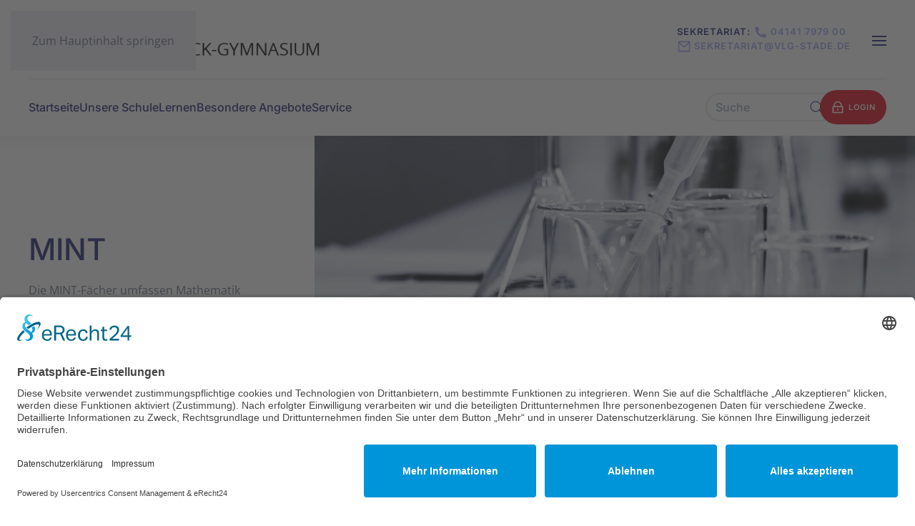

--- FILE ---
content_type: text/html; charset=utf-8
request_url: https://www.vlg-stade.de/lernen-mobile/mint-mobile
body_size: 13570
content:
<!DOCTYPE html>
<html lang="de-de" dir="ltr">
    <head><link rel="preconnect" href="//app.eu.usercentrics.eu">
<link rel="preconnect" href="//api.eu.usercentrics.eu">
<link rel="preconnect" href="//sdp.eu.usercentrics.eu">
<link rel="preload" href="//app.eu.usercentrics.eu/browser-ui/latest/loader.js" as="script">
<link rel="preload" href="//sdp.eu.usercentrics.eu/latest/uc-block.bundle.js" as="script"> 

<script id="usercentrics-cmp" async data-eu-mode="true" data-settings-id="UbuEKtGAv9fANe" src="https://app.eu.usercentrics.eu/browser-ui/latest/loader.js"></script> 
<script type="application/javascript" src="https://sdp.eu.usercentrics.eu/latest/uc-block.bundle.js"></script>
        <meta name="viewport" content="width=device-width, initial-scale=1">
        <link rel="icon" href="/images/vlg_bilder_und_dateien/00_logo/favicon.png" sizes="any">
                <link rel="apple-touch-icon" href="/images/vlg_bilder_und_dateien/00_logo/apple-touch-icon.png">
        <meta charset="utf-8">
	<meta name="author" content="Steven Friedrich">
	<meta name="description" content="Die Erlernung von wichtigen und grundlegenden Kenntnissen ist ein grundlegender Bestandteil für die zukünftige Karriere der Schüler und Schülerinnen.">
	<meta name="generator" content="Joomla! - Open Source Content Management">
	<title>MINT</title>
<link href="/media/vendor/joomla-custom-elements/css/joomla-alert.min.css?0.4.1" rel="stylesheet">
	<link href="/media/system/css/joomla-fontawesome.min.css?4.5.31" rel="preload" as="style" onload="this.onload=null;this.rel='stylesheet'">
	<link href="/templates/yootheme/css/theme.9.css?1762088805" rel="stylesheet">
<script src="/media/vendor/jquery/js/jquery.min.js?3.7.1"></script>
	<script src="/media/legacy/js/jquery-noconflict.min.js?504da4"></script>
	<script type="application/json" class="joomla-script-options new">{"joomla.jtext":{"ERROR":"Fehler","MESSAGE":"Nachricht","NOTICE":"Hinweis","WARNING":"Warnung","JCLOSE":"Schließen","JOK":"OK","JOPEN":"Öffnen"},"system.paths":{"root":"","rootFull":"https:\/\/www.vlg-stade.de\/","base":"","baseFull":"https:\/\/www.vlg-stade.de\/"},"csrf.token":"864ee16ec154280eef71c76354ad13a7"}</script>
	<script src="/media/system/js/core.min.js?a3d8f8"></script>
	<script src="/media/vendor/webcomponentsjs/js/webcomponents-bundle.min.js?2.8.0" nomodule defer></script>
	<script src="/media/system/js/joomla-hidden-mail.min.js?80d9c7" type="module"></script>
	<script src="/media/system/js/messages.min.js?9a4811" type="module"></script>
	<script src="/templates/yootheme/packages/builder/elements/grid/app/grid.min.js?4.5.31" defer></script>
	<script src="/templates/yootheme/vendor/assets/uikit/dist/js/uikit.min.js?4.5.31"></script>
	<script src="/templates/yootheme/vendor/assets/uikit/dist/js/uikit-icons-union-dental.min.js?4.5.31"></script>
	<script src="/templates/yootheme/js/theme.js?4.5.31"></script>
	<script type="application/ld+json">{"@context":"https://schema.org","@graph":[{"@type":"Organization","@id":"https://www.vlg-stade.de/#/schema/Organization/base","name":"Vincent-Lübeck-Gymnasium","url":"https://www.vlg-stade.de/"},{"@type":"WebSite","@id":"https://www.vlg-stade.de/#/schema/WebSite/base","url":"https://www.vlg-stade.de/","name":"Vincent-Lübeck-Gymnasium","publisher":{"@id":"https://www.vlg-stade.de/#/schema/Organization/base"}},{"@type":"WebPage","@id":"https://www.vlg-stade.de/#/schema/WebPage/base","url":"https://www.vlg-stade.de/lernen-mobile/mint-mobile","name":"MINT","description":"Die Erlernung von wichtigen und grundlegenden Kenntnissen ist ein grundlegender Bestandteil für die zukünftige Karriere der Schüler und Schülerinnen.","isPartOf":{"@id":"https://www.vlg-stade.de/#/schema/WebSite/base"},"about":{"@id":"https://www.vlg-stade.de/#/schema/Organization/base"},"inLanguage":"de-DE"},{"@type":"Article","@id":"https://www.vlg-stade.de/#/schema/com_content/article/53","name":"MINT","headline":"MINT","inLanguage":"de-DE","isPartOf":{"@id":"https://www.vlg-stade.de/#/schema/WebPage/base"}}]}</script>
	<script>window.yootheme ||= {}; var $theme = yootheme.theme = {"i18n":{"close":{"label":"Schlie\u00dfen"},"totop":{"label":"Zur\u00fcck nach oben"},"marker":{"label":"\u00d6ffnen"},"navbarToggleIcon":{"label":"Men\u00fc \u00f6ffnen"},"paginationPrevious":{"label":"Vorherige Seite"},"paginationNext":{"label":"N\u00e4chste Seite"},"searchIcon":{"toggle":"Suche \u00f6ffnen","submit":"Suche ausf\u00fchren"},"slider":{"next":"N\u00e4chste Folie","previous":"Vorherige Folie","slideX":"Folie %s","slideLabel":"%s von %s"},"slideshow":{"next":"N\u00e4chste Folie","previous":"Vorherige Folie","slideX":"Folie %s","slideLabel":"%s von %s"},"lightboxPanel":{"next":"N\u00e4chste Folie","previous":"Vorherige Folie","slideLabel":"%s von %s","close":"Schlie\u00dfen"}}};</script>
	<script data-preview="diff">UIkit.icon.add({"remixicon-others--game-line":"<svg xmlns=\"http:\/\/www.w3.org\/2000\/svg\" viewBox=\"0 0 24 24\" width=\"20\" height=\"20\"><path fill=\"none\" d=\"M0 0h24v24H0z\"\/><path d=\"M12 2a9.98 9.98 0 017.743 3.671L13.414 12l6.329 6.329A9.98 9.98 0 0112 22C6.477 22 2 17.523 2 12S6.477 2 12 2zm0 2a8 8 0 104.697 14.477l.208-.157-6.32-6.32 6.32-6.321-.208-.156a7.964 7.964 0 00-4.394-1.517L12 4zm0 1a1.5 1.5 0 110 3 1.5 1.5 0 010-3z\"\/><\/svg>","remixicon-user--user-3-line":"<svg xmlns=\"http:\/\/www.w3.org\/2000\/svg\" viewBox=\"0 0 24 24\" width=\"20\" height=\"20\"><path fill=\"none\" d=\"M0 0h24v24H0z\"\/><path d=\"M20 22h-2v-2a3 3 0 00-3-3H9a3 3 0 00-3 3v2H4v-2a5 5 0 015-5h6a5 5 0 015 5v2zm-8-9a6 6 0 110-12 6 6 0 010 12zm0-2a4 4 0 100-8 4 4 0 000 8z\"\/><\/svg>"})</script>
	<script>UIkit.icon.add('my-custom-icon', '<svg width="17" height="30" viewBox="0 0 17 30" xmlns="http://www.w3.org/2000/svg"><polyline fill="none" stroke="#000" stroke-width="2" points="10,2 2,20 12,30 16,14" /></svg>');


    UIkit.util.ready(function () {
    UIkit.scrollspy('#sticky-to-top', 
    {
        offsetTop: -300, cls: 'sticky-to-top' }); // top offset of 300px
    });</script>
	<script data-preview="diff">UIkit.icon.add({"remixicon-system--lock-line":"<svg xmlns=\"http:\/\/www.w3.org\/2000\/svg\" viewBox=\"0 0 24 24\" width=\"20\" height=\"20\"><path fill=\"none\" d=\"M0 0h24v24H0z\"\/><path d=\"M19 10h1a1 1 0 011 1v10a1 1 0 01-1 1H4a1 1 0 01-1-1V11a1 1 0 011-1h1V9a7 7 0 1114 0v1zM5 12v8h14v-8H5zm6 2h2v4h-2v-4zm6-4V9A5 5 0 007 9v1h10z\"\/><\/svg>"})</script>
	<script data-preview="diff">UIkit.icon.add({"remixicon-device--phone-fill":"<svg xmlns=\"http:\/\/www.w3.org\/2000\/svg\" viewBox=\"0 0 24 24\" width=\"20\" height=\"20\"><path fill=\"none\" d=\"M0 0h24v24H0z\"\/><path d=\"M21 16.42v3.536a1 1 0 01-.93.998c-.437.03-.794.046-1.07.046-8.837 0-16-7.163-16-16 0-.276.015-.633.046-1.07A1 1 0 014.044 3H7.58a.5.5 0 01.498.45c.023.23.044.413.064.552A13.901 13.901 0 009.35 8.003c.095.2.033.439-.147.567l-2.158 1.542a13.047 13.047 0 006.844 6.844l1.54-2.154a.462.462 0 01.573-.149 13.901 13.901 0 004 1.205c.139.02.322.042.55.064a.5.5 0 01.449.498z\"\/><\/svg>","remixicon-business--mail-line":"<svg xmlns=\"http:\/\/www.w3.org\/2000\/svg\" viewBox=\"0 0 24 24\" width=\"20\" height=\"20\"><path fill=\"none\" d=\"M0 0h24v24H0z\"\/><path d=\"M3 3h18a1 1 0 011 1v16a1 1 0 01-1 1H3a1 1 0 01-1-1V4a1 1 0 011-1zm17 4.238l-7.928 7.1L4 7.216V19h16V7.238zM4.511 5l7.55 6.662L19.502 5H4.511z\"\/><\/svg>"})</script>

    </head>
    <body class="">

        <div class="uk-hidden-visually uk-notification uk-notification-top-left uk-width-auto">
            <div class="uk-notification-message">
                <a href="#tm-main" class="uk-link-reset">Zum Hauptinhalt springen</a>
            </div>
        </div>

        
        
        <div class="tm-page">

                        


<header class="tm-header-mobile uk-hidden@m">


        <div uk-sticky show-on-up animation="uk-animation-slide-top" cls-active="uk-navbar-sticky" sel-target=".uk-navbar-container">
    
        <div class="uk-navbar-container">

            <div class="uk-container uk-container-expand">
                <nav class="uk-navbar" uk-navbar="{&quot;align&quot;:&quot;left&quot;,&quot;container&quot;:&quot;.tm-header-mobile &gt; [uk-sticky]&quot;,&quot;boundary&quot;:&quot;.tm-header-mobile .uk-navbar-container&quot;,&quot;target-y&quot;:&quot;.tm-header-mobile .uk-navbar-container&quot;,&quot;dropbar&quot;:true,&quot;dropbar-anchor&quot;:&quot;.tm-header-mobile .uk-navbar-container&quot;,&quot;dropbar-transparent-mode&quot;:&quot;remove&quot;}">

                                        <div class="uk-navbar-left ">

                                                    <a href="https://www.vlg-stade.de/" aria-label="Zurück zur Startseite" class="uk-logo uk-navbar-item">
    <picture>
<source type="image/webp" srcset="/templates/yootheme/cache/99/vlg-Logo_2015_hochaufgelost_durchsichtig-997f84ec.webp 42w, /templates/yootheme/cache/b6/vlg-Logo_2015_hochaufgelost_durchsichtig-b62c32a1.webp 84w" sizes="(min-width: 42px) 42px">
<img alt="VLG Stade" loading="eager" src="/templates/yootheme/cache/9e/vlg-Logo_2015_hochaufgelost_durchsichtig-9eacdb71.png" width="42" height="50">
</picture></a>
                        
                        
                        
                    </div>
                    
                    
                                        <div class="uk-navbar-right">

                                                    
                        
                                                    
<div class="uk-navbar-item" id="module-114">

    
    <style class="uk-margin-remove-adjacent">#module-114\#0 a{font-size: 10px; padding: 0 10px; line-height:35px;}#module-114\#0 svg{width:15px !important; height:15px !important;}#module-114\#0 .uk-margin-small-right{margin-right: 5px !important;}#module-114\#0 .uk-grid-small > *{padding-left: 5px;}</style><div class="uk-grid tm-grid-expand uk-child-width-1-1 uk-margin-remove-vertical">
<div class="uk-width-1-1">
    
        
            
            
            
                
                    
<div id="module-114#0" class="uk-margin">
    
    
        
        
<a class="el-content uk-button uk-button-danger uk-button-small uk-flex-inline uk-flex-center uk-flex-middle" href="https://www.vlg-stade.de/login">
        <span class="uk-margin-small-right" uk-icon="remixicon-system--lock-line"></span>    
        Login    
    
</a>


        
    
    
</div>

                
            
        
    
</div></div>
</div>
<a uk-toggle href="#tm-dialog-mobile" class="uk-navbar-toggle uk-navbar-toggle-animate">

        
        <div uk-navbar-toggle-icon></div>

        
    </a>
                        
                    </div>
                    
                </nav>
            </div>

        </div>

        </div>
    



    
    
        <div id="tm-dialog-mobile" class="uk-dropbar uk-dropbar-top" uk-drop="{&quot;clsDrop&quot;:&quot;uk-dropbar&quot;,&quot;flip&quot;:&quot;false&quot;,&quot;container&quot;:&quot;.tm-header-mobile &gt; [uk-sticky]&quot;,&quot;target-y&quot;:&quot;.tm-header-mobile .uk-navbar-container&quot;,&quot;mode&quot;:&quot;click&quot;,&quot;target-x&quot;:&quot;.tm-header-mobile .uk-navbar-container&quot;,&quot;stretch&quot;:true,&quot;pos&quot;:&quot;bottom-left&quot;,&quot;bgScroll&quot;:&quot;false&quot;,&quot;animation&quot;:&quot;reveal-top&quot;,&quot;animateOut&quot;:true,&quot;duration&quot;:300,&quot;toggle&quot;:&quot;false&quot;}">

        <div class="tm-height-min-1-1 uk-flex uk-flex-column">

            
                        <div class="uk-margin-auto-bottom">
                
<div class="uk-grid uk-child-width-1-1" uk-grid>    <div>
<div class="uk-panel" id="module-menu-dialog-mobile">

    
    
<ul class="uk-nav uk-nav-default uk-nav-divider uk-nav-accordion" uk-nav="targets: &gt; .js-accordion">
    
	<li class="item-124"><a href="/">Startseite</a></li>
	<li class="item-188 js-accordion uk-parent"><a href>Unsere Schule <span uk-nav-parent-icon></span></a>
	<ul class="uk-nav-sub">

		<li class="item-192"><a href="/unsere-schule-mobile/rundgang-mobile">Rundgang</a></li>
		<li class="item-208 uk-nav-divider"></li>
		<li class="item-193 uk-parent"><a href="/unsere-schule-mobile/menschen-mobile">Menschen</a>
		<ul>

			<li class="item-194"><a href="/unsere-schule-mobile/menschen-mobile/schulleitung-mobile">Schulleitung</a></li>
			<li class="item-195"><a href="/unsere-schule-mobile/menschen-mobile/kollegium-mobile">Kollegium</a></li>
			<li class="item-196"><a href="/unsere-schule-mobile/menschen-mobile/beratungslehrer-mobile">Beratungslehrer</a></li>
			<li class="item-197"><a href="/unsere-schule-mobile/menschen-mobile/mitarbeiter-mobile">Mitarbeiter</a></li>
			<li class="item-198"><a href="/unsere-schule-mobile/menschen-mobile/gremien-mobile">Gremien</a></li></ul></li>
		<li class="item-302 uk-nav-divider"></li>
		<li class="item-213"><a href="/unsere-schule-mobile/vicent-duden">Vincent-Duden</a></li>
		<li class="item-303 uk-nav-divider"></li>
		<li class="item-214 uk-parent"><a href="/unsere-schule-mobile/schulprogramm-mobile">Schulprogramm</a>
		<ul>

			<li class="item-421"><a href="/unsere-schule-mobile/schulprogramm-mobile/paedagogische-dienstbesprechungen">pädagogische Dienstbesprechungen</a></li>
			<li class="item-422"><a href="/unsere-schule-mobile/schulprogramm-mobile/schulfahrtenkonzept">Schulfahrtenkonzept</a></li>
			<li class="item-423"><a href="/unsere-schule-mobile/schulprogramm-mobile/methodenkonzept">Methodenkonzept</a></li>
			<li class="item-424"><a href="/unsere-schule-mobile/schulprogramm-mobile/schueleraustausch">Schüleraustausch</a></li>
			<li class="item-425"><a href="/unsere-schule-mobile/schulprogramm-mobile/schuelerpaten">Schülerpaten</a></li>
			<li class="item-426"><a href="/unsere-schule-mobile/schulprogramm-mobile/schulkleidung">Schulkleidung</a></li></ul></li>
		<li class="item-304 uk-nav-divider"></li>
		<li class="item-219"><a href="/unsere-schule-mobile/schulgeschichte-mobile">Schulgeschichte</a></li>
		<li class="item-305 uk-nav-divider"></li>
		<li class="item-220"><a href="/unsere-schule-mobile/foerderverein-mobile">Förderverein</a></li></ul></li>
	<li class="item-189 uk-active js-accordion uk-open uk-parent"><a href>Lernen <span uk-nav-parent-icon></span></a>
	<ul class="uk-nav-sub">

		<li class="item-221"><a href="/lernen-mobile/lernen-am-gymnasium-mobile">Lernen am Gymnasium</a></li>
		<li class="item-310 uk-nav-divider"></li>
		<li class="item-222 uk-parent"><a href="/lernen-mobile/sprachen-und-kuenste-mobile">Sprachen und Künste</a>
		<ul>

			<li class="item-226"><a href="/lernen-mobile/sprachen-und-kuenste-mobile/darstellendes-spiel-mobil">Darstellendes Spiel</a></li>
			<li class="item-227"><a href="/lernen-mobile/sprachen-und-kuenste-mobile/deutsch-mobile">Deutsch</a></li>
			<li class="item-228"><a href="/lernen-mobile/sprachen-und-kuenste-mobile/englisch-mobile">Englisch</a></li>
			<li class="item-229"><a href="/lernen-mobile/sprachen-und-kuenste-mobile/franzoesisch-mobile">Französisch</a></li>
			<li class="item-230"><a href="/lernen-mobile/sprachen-und-kuenste-mobile/kunst-mobile">Kunst</a></li>
			<li class="item-231"><a href="/lernen-mobile/sprachen-und-kuenste-mobile/latein-mobile">Latein</a></li>
			<li class="item-232"><a href="/lernen-mobile/sprachen-und-kuenste-mobile/musik-mobile">Musik</a></li>
			<li class="item-233"><a href="/lernen-mobile/sprachen-und-kuenste-mobile/spanisch-mobile">Spanisch</a></li></ul></li>
		<li class="item-311 uk-nav-divider"></li>
		<li class="item-223 uk-parent"><a href="/lernen-mobile/gesellschaftswissenschaften-mobile">Gesellschaftswissenschaften</a>
		<ul>

			<li class="item-234"><a href="/lernen-mobile/gesellschaftswissenschaften-mobile/erdkunde-mobile">Erdkunde</a></li>
			<li class="item-235"><a href="/lernen-mobile/gesellschaftswissenschaften-mobile/geschichte-u-mobile">Geschichte</a></li>
			<li class="item-236"><a href="/lernen-mobile/gesellschaftswissenschaften-mobile/politik-wirtschaft">Politik-Wirtschaft</a></li>
			<li class="item-237"><a href="/lernen-mobile/gesellschaftswissenschaften-mobile/religion-mobile">Religion</a></li>
			<li class="item-238"><a href="/lernen-mobile/gesellschaftswissenschaften-mobile/werte-und-normen-mobile">Werte und Normen</a></li></ul></li>
		<li class="item-312 uk-nav-divider"></li>
		<li class="item-224 uk-active uk-parent"><a href="/lernen-mobile/mint-mobile">MINT</a>
		<ul>

			<li class="item-239"><a href="/lernen-mobile/mint-mobile/biologie-mobile">Biologie</a></li>
			<li class="item-240"><a href="/lernen-mobile/mint-mobile/chemie-mobile">Chemie</a></li>
			<li class="item-241"><a href="/lernen-mobile/mint-mobile/informatik-mobile">Informatik</a></li>
			<li class="item-242"><a href="/lernen-mobile/mint-mobile/mathematik-mobile">Mathematik</a></li>
			<li class="item-243"><a href="/lernen-mobile/mint-mobile/physik-mobile">Physik</a></li></ul></li>
		<li class="item-313 uk-nav-divider"></li>
		<li class="item-225"><a href="/lernen-mobile/sport-mobile">Sport</a></li></ul></li>
	<li class="item-190 js-accordion uk-parent"><a href>Besondere Angebote <span uk-nav-parent-icon></span></a>
	<ul class="uk-nav-sub">

		<li class="item-427"><a href="/besondere-angebote-mobile/nachmittagsangebote">Nachmittagsangebote</a></li>
		<li class="item-314 uk-nav-divider"></li>
		<li class="item-245"><a href="/besondere-angebote-mobile/herbstakademie-mobile">Herbstakademie</a></li>
		<li class="item-315 uk-nav-divider"></li>
		<li class="item-246"><a href="/besondere-angebote-mobile/beratung">Beratung</a></li>
		<li class="item-316 uk-nav-divider"></li>
		<li class="item-247 uk-parent"><a href="/besondere-angebote-mobile/foerderung-besonderer-begabungen">Förderung besonderer Begabungen</a>
		<ul>

			<li class="item-429"><a href="/besondere-angebote-mobile/foerderung-besonderer-begabungen/kooperationsverbund-begabtenfoerderung">Kooperationsverbund Begabtenförderung</a></li>
			<li class="item-430"><a href="/besondere-angebote-mobile/foerderung-besonderer-begabungen/musik-profilklassen">Musik-Profilklassen</a></li>
			<li class="item-431"><a href="/besondere-angebote-mobile/foerderung-besonderer-begabungen/fremdsprachen-zertifikate">Fremdsprachen-Zertifikate</a></li>
			<li class="item-432"><a href="/besondere-angebote-mobile/foerderung-besonderer-begabungen/wettbewerbe">Wettbewerbe</a></li>
			<li class="item-433"><a href="/besondere-angebote-mobile/foerderung-besonderer-begabungen/levi-mentoren">Levi-Mentoren</a></li>
			<li class="item-434"><a href="/besondere-angebote-mobile/foerderung-besonderer-begabungen/talentfoerderung-mathematik">Talentförderung Mathematik</a></li></ul></li>
		<li class="item-323 uk-nav-divider"></li>
		<li class="item-248 uk-parent"><a href="/besondere-angebote-mobile/austauschfahrten-mobile">Austauschfahrten</a>
		<ul>

			<li class="item-435"><a href="/besondere-angebote-mobile/austauschfahrten-mobile/japan-austausch">Japan</a></li>
			<li class="item-436"><a href="/besondere-angebote-mobile/austauschfahrten-mobile/finnland-austausch">Finnland</a></li>
			<li class="item-437"><a href="/besondere-angebote-mobile/austauschfahrten-mobile/oesterreich-austausch">Österreich</a></li>
			<li class="item-438"><a href="/besondere-angebote-mobile/austauschfahrten-mobile/frankreich-austausch">Frankreich</a></li>
			<li class="item-439"><a href="/besondere-angebote-mobile/austauschfahrten-mobile/usa-austausch">USA</a></li></ul></li>
		<li class="item-317 uk-nav-divider"></li>
		<li class="item-252"><a href="/besondere-angebote-mobile/levi-mobile">Levi</a></li>
		<li class="item-322 uk-nav-divider"></li>
		<li class="item-254"><a href="/besondere-angebote-mobile/berufsorientierung">Berufsorientierung</a></li>
		<li class="item-419 uk-nav-divider"></li>
		<li class="item-418"><a href="/besondere-angebote-mobile/bibliothek">Bibliothek</a></li>
		<li class="item-321 uk-nav-divider"></li>
		<li class="item-428 uk-parent"><a href="/besondere-angebote-mobile/praevention">Prävention</a>
		<ul>

			<li class="item-440"><a href="/besondere-angebote-mobile/praevention/f4f">f4f</a></li>
			<li class="item-441"><a href="/besondere-angebote-mobile/praevention/internet-praevention">Internet-Prävention</a></li>
			<li class="item-442"><a href="/besondere-angebote-mobile/praevention/drogen-praevention">Drogen-Prävention</a></li>
			<li class="item-443"><a href="/besondere-angebote-mobile/praevention/gewalt-praevention">Gewalt-Prävention</a></li></ul></li></ul></li>
	<li class="item-191 js-accordion uk-parent"><a href>Service <span uk-nav-parent-icon></span></a>
	<ul class="uk-nav-sub">

		<li class="item-324"><a href="/service-mobile/anmeldung-mobile">Anmeldung</a></li>
		<li class="item-326 uk-nav-divider"></li>
		<li class="item-325"><a href="/service-mobile/verpflegung-mobile">Verpflegung</a></li>
		<li class="item-328 uk-nav-divider"></li>
		<li class="item-135"><a href="/service/blog">Aktuelles</a></li>
		<li class="item-327 uk-nav-divider"></li>
		<li class="item-134"><a href="/service/kontakt">Kontakt | Anfahrt</a></li></ul></li></ul>

</div>
</div>    <div>
<div class="uk-panel" id="module-110">

    
    <div class="uk-hidden@s uk-grid tm-grid-expand uk-child-width-1-1 uk-grid-margin">
<div class="uk-width-1-1 uk-hidden@s">
    
        
            
            
            
                
                    
<div class="uk-h6 uk-margin uk-text-center uk-hidden@s">        <p class="uk-margin-remove-vertical uk-text-center" data-id="page#1-0-0-1">Sekretariat | <a href="tel: +494141797900">+49 4141 797 900</a></p>    </div>
                
            
        
    
</div></div>
</div>
</div></div>
            </div>
            
                        <div class="uk-grid-margin">
                
<div class="uk-panel" id="module-115">

    
    <style class="uk-margin-remove-adjacent">#module-115\#0 .el-link{font-size: 13px;}</style><div class="uk-grid tm-grid-expand uk-child-width-1-1 uk-grid-margin">
<div class="uk-width-1-1">
    
        
            
            
            
                
                    
<div id="module-115#0" class="uk-text-center">
    <ul class="uk-margin-remove-bottom uk-subnav  uk-subnav-divider uk-flex-center" uk-margin>        <li class="el-item ">
    <a class="el-link" href="/impressum">Impressum</a></li>
        <li class="el-item ">
    <a class="el-link" href="/datenschutz">Datenschutz</a></li>
        </ul>
</div>
                
            
        
    
</div></div>
</div>

            </div>
            
        </div>

    </div>
    

</header>




<header class="tm-header uk-visible@m">






        <div class="tm-headerbar-default tm-headerbar tm-headerbar-top">
        <div class="uk-container uk-container-large">

                        <div class="uk-grid uk-grid-medium uk-child-width-auto uk-flex-middle">
                <div class="">
            
                                        <a href="https://www.vlg-stade.de/" aria-label="Zurück zur Startseite" class="uk-logo">
    <picture>
<source type="image/webp" srcset="/templates/yootheme/cache/e5/vlg_logo_lang_2-e55c6e37.webp 422w, /templates/yootheme/cache/d9/vlg_logo_lang_2-d9625314.webp 608w, /templates/yootheme/cache/5e/vlg_logo_lang_2-5ec49857.webp 609w" sizes="(min-width: 422px) 422px">
<img alt="VLG Stade" loading="eager" src="/templates/yootheme/cache/57/vlg_logo_lang_2-57314f0c.png" width="422" height="70">
</picture></a>
                    
                            </div>
                <div class="uk-margin-auto-left">

                    <div class="uk-grid-medium uk-child-width-auto uk-flex-middle" uk-grid><div>
<div class="uk-panel" id="module-112">

    
    <div class="uk-grid tm-grid-expand uk-grid-column-medium uk-child-width-1-1 uk-grid-margin">
<div class="uk-grid-item-match uk-flex-middle uk-width-1-1">
    
        
            
            
                        <div class="uk-panel uk-width-1-1">            
                
                    
<div class="uk-h6">        Sekretariat:<a href="tel:04141797900"> <span uk-icon="icon: remixicon-device--phone-fill; ratio: 1.0"></span> 04141 7979 00</a> <br /><a href="mailto: sekretariat@vlg-stade.de"><span uk-icon="icon: remixicon-business--mail-line; ratio: 1.0"></span> sekretariat@vlg-stade.de</a>    </div>
                
                        </div>            
        
    
</div></div>
</div>
</div><div><a uk-toggle href="#tm-dialog" class="uk-icon-link">

        
        <div uk-navbar-toggle-icon></div>

        
    </a></div></div>

                </div>
            </div>
            
        </div>
    </div>
    
    
                <div uk-sticky media="@m" cls-active="uk-navbar-sticky" sel-target=".uk-navbar-container">
        
            <div class="uk-navbar-container">

                <div class="uk-container uk-container-large">
                    <nav class="uk-navbar uk-flex-auto" uk-navbar="{&quot;align&quot;:&quot;left&quot;,&quot;container&quot;:&quot;.tm-header &gt; [uk-sticky]&quot;,&quot;boundary&quot;:&quot;.tm-header .uk-navbar-container&quot;,&quot;target-y&quot;:&quot;.tm-header .uk-navbar-container&quot;,&quot;dropbar&quot;:true,&quot;dropbar-anchor&quot;:&quot;.tm-header .uk-navbar-container&quot;,&quot;dropbar-transparent-mode&quot;:&quot;remove&quot;}">

                                                <div class="uk-navbar-left ">

                                                        
<ul class="uk-navbar-nav">
    
	<li class="item-101"><a href="/">Startseite</a></li>
	<li class="item-152 uk-parent"><a href="/unsere-schule">Unsere Schule</a>
	<div class="uk-drop uk-navbar-dropdown" pos="bottom-left" stretch="x" boundary=".tm-header .uk-navbar"><div class="uk-grid tm-grid-expand uk-grid-large uk-child-width-1-1 uk-grid-margin-large">
<div class="uk-width-1-1">
    
        
            
            
            
                
                    
<div class="uk-hidden@l">
        <div class="uk-child-width-expand" uk-grid>    
    
                <div>
        
        <ul class="uk-margin-remove-bottom uk-nav uk-nav-secondary">                                <li class="el-item ">
<a class="el-link" href="/unsere-schule/rundgang">
    
        <div class="uk-grid uk-grid-small uk-child-width-expand uk-flex-nowrap">            <div class="uk-width-auto"><img src="/images/vlg_bilder_und_dateien/00_icons/vlg_icon_unsere-schule_rundgang.svg" width="50" class="el-image" alt loading="lazy"></div>            <div>
                Rundgang                <div class="uk-nav-subtitle">Ein erster Eindruck unserer Räumlichkeiten.</div>            </div>
        </div>
    
</a></li>
                                            <li class="el-item ">
<a class="el-link" href="/unsere-schule/menschen">
    
        <div class="uk-grid uk-grid-small uk-child-width-expand uk-flex-nowrap">            <div class="uk-width-auto"><img src="/images/vlg_bilder_und_dateien/00_icons/vlg_icon_unsere-schule_menschen.svg" width="50" class="el-image" alt loading="lazy"></div>            <div>
                Menschen                <div class="uk-nav-subtitle">Wer wir sind.</div>            </div>
        </div>
    
</a></li>
                                            <li class="el-item ">
<a class="el-link" href="/unsere-schule/vincent-duden">
    
        <div class="uk-grid uk-grid-small uk-child-width-expand uk-flex-nowrap">            <div class="uk-width-auto"><img src="/images/vlg_bilder_und_dateien/00_icons/vlg_icon_unsere-schule_vincent-duden.svg" width="50" class="el-image" alt loading="lazy"></div>            <div>
                Vincent-Duden                <div class="uk-nav-subtitle">Das Handbuch für die Neuen.</div>            </div>
        </div>
    
</a></li>
                            </ul>
                </div>
        
    
                <div>
        
        <ul class="uk-margin-remove-bottom uk-nav uk-nav-secondary">                                <li class="el-item ">
<a class="el-link" href="/unsere-schule/schulprogramm">
    
        <div class="uk-grid uk-grid-small uk-child-width-expand uk-flex-nowrap">            <div class="uk-width-auto"><picture>
<source type="image/webp" srcset="/templates/yootheme/cache/1e/vlg_icon_unsere-schule_Schulprogramm_1-1e8335ee.webp 50w, /templates/yootheme/cache/7d/vlg_icon_unsere-schule_Schulprogramm_1-7db5be7c.webp 100w" sizes="(min-width: 50px) 50px">
<img src="/templates/yootheme/cache/56/vlg_icon_unsere-schule_Schulprogramm_1-56ceb5e3.png" width="50" height="50" class="el-image" alt loading="lazy">
</picture></div>            <div>
                Schulprogramm                <div class="uk-nav-subtitle">Unsere Ziele, Werte und Leitlinien.</div>            </div>
        </div>
    
</a></li>
                                            <li class="el-item ">
<a class="el-link" href="/unsere-schule/schulgeschichte">
    
        <div class="uk-grid uk-grid-small uk-child-width-expand uk-flex-nowrap">            <div class="uk-width-auto"><img src="/images/vlg_bilder_und_dateien/00_icons/vlg_icon_unsere-schule_geschichte.svg" width="50" class="el-image" alt loading="lazy"></div>            <div>
                Schulgeschichte                <div class="uk-nav-subtitle">Die Geschichte unserer Schule.</div>            </div>
        </div>
    
</a></li>
                                            <li class="el-item ">
<a class="el-link" href="/unsere-schule/foerderverein">
    
        <div class="uk-grid uk-grid-small uk-child-width-expand uk-flex-nowrap">            <div class="uk-width-auto"><picture>
<source type="image/webp" srcset="/templates/yootheme/cache/ca/vlg_icon_unsere-schule_foerderverein3-caacc4f5.webp 50w, /templates/yootheme/cache/0b/vlg_icon_unsere-schule_foerderverein3-0bd305eb.webp 100w" sizes="(min-width: 50px) 50px">
<img src="/templates/yootheme/cache/a8/vlg_icon_unsere-schule_foerderverein3-a85bd384.png" width="50" height="55" class="el-image" alt loading="lazy">
</picture></div>            <div>
                Förderverein                <div class="uk-nav-subtitle">Unterstützt die Schule durch Spenden.</div>            </div>
        </div>
    
</a></li>
                            </ul>
                </div>
        
    
        </div>    
</div>
<div class="uk-visible@l">
        <div class="uk-child-width-expand" uk-grid>    
    
                <div>
        
        <ul class="uk-margin-remove-bottom uk-nav uk-nav-secondary">                                <li class="el-item ">
<a class="el-link" href="/unsere-schule/rundgang">
    
        <div class="uk-grid uk-grid-small uk-child-width-expand uk-flex-nowrap">            <div class="uk-width-auto"><img src="/images/vlg_bilder_und_dateien/00_icons/vlg_icon_unsere-schule_rundgang.svg" width="50" class="el-image" alt loading="lazy"></div>            <div>
                Rundgang                <div class="uk-nav-subtitle">Ein erster Eindruck unserer Räumlichkeiten.</div>            </div>
        </div>
    
</a></li>
                                            <li class="el-item ">
<a class="el-link" href="/unsere-schule/menschen">
    
        <div class="uk-grid uk-grid-small uk-child-width-expand uk-flex-nowrap">            <div class="uk-width-auto"><img src="/images/vlg_bilder_und_dateien/00_icons/vlg_icon_unsere-schule_menschen.svg" width="50" class="el-image" alt loading="lazy"></div>            <div>
                Menschen                <div class="uk-nav-subtitle">Wer wir sind.</div>            </div>
        </div>
    
</a></li>
                            </ul>
                </div>
        
    
                <div>
        
        <ul class="uk-margin-remove-bottom uk-nav uk-nav-secondary">                                <li class="el-item ">
<a class="el-link" href="/unsere-schule/vincent-duden">
    
        <div class="uk-grid uk-grid-small uk-child-width-expand uk-flex-nowrap">            <div class="uk-width-auto"><img src="/images/vlg_bilder_und_dateien/00_icons/vlg_icon_unsere-schule_vincent-duden.svg" width="50" class="el-image" alt loading="lazy"></div>            <div>
                Vincent-Duden                <div class="uk-nav-subtitle">Das Handbuch für die Neuen.</div>            </div>
        </div>
    
</a></li>
                                            <li class="el-item ">
<a class="el-link" href="/unsere-schule/schulprogramm">
    
        <div class="uk-grid uk-grid-small uk-child-width-expand uk-flex-nowrap">            <div class="uk-width-auto"><picture>
<source type="image/webp" srcset="/templates/yootheme/cache/1e/vlg_icon_unsere-schule_Schulprogramm_1-1e8335ee.webp 50w, /templates/yootheme/cache/7d/vlg_icon_unsere-schule_Schulprogramm_1-7db5be7c.webp 100w" sizes="(min-width: 50px) 50px">
<img src="/templates/yootheme/cache/56/vlg_icon_unsere-schule_Schulprogramm_1-56ceb5e3.png" width="50" height="50" class="el-image" alt loading="lazy">
</picture></div>            <div>
                Schulprogramm                <div class="uk-nav-subtitle">Unsere Ziele, Werte und Leitlinien.</div>            </div>
        </div>
    
</a></li>
                            </ul>
                </div>
        
    
                <div>
        
        <ul class="uk-margin-remove-bottom uk-nav uk-nav-secondary">                                <li class="el-item ">
<a class="el-link" href="/unsere-schule/schulgeschichte">
    
        <div class="uk-grid uk-grid-small uk-child-width-expand uk-flex-nowrap">            <div class="uk-width-auto"><img src="/images/vlg_bilder_und_dateien/00_icons/vlg_icon_unsere-schule_geschichte.svg" width="50" class="el-image" alt loading="lazy"></div>            <div>
                Schulgeschichte                <div class="uk-nav-subtitle">Die Geschichte unserer Schule.</div>            </div>
        </div>
    
</a></li>
                                            <li class="el-item ">
<a class="el-link" href="/unsere-schule/foerderverein">
    
        <div class="uk-grid uk-grid-small uk-child-width-expand uk-flex-nowrap">            <div class="uk-width-auto"><picture>
<source type="image/webp" srcset="/templates/yootheme/cache/ca/vlg_icon_unsere-schule_foerderverein3-caacc4f5.webp 50w, /templates/yootheme/cache/0b/vlg_icon_unsere-schule_foerderverein3-0bd305eb.webp 100w" sizes="(min-width: 50px) 50px">
<img src="/templates/yootheme/cache/a8/vlg_icon_unsere-schule_foerderverein3-a85bd384.png" width="50" height="55" class="el-image" alt loading="lazy">
</picture></div>            <div>
                Förderverein                <div class="uk-nav-subtitle">Unterstützt die Schule durch Spenden.</div>            </div>
        </div>
    
</a></li>
                            </ul>
                </div>
        
    
        </div>    
</div>
                
            
        
    
</div></div></div></li>
	<li class="item-153 uk-parent"><a href="/lernen">Lernen</a>
	<div class="uk-drop uk-navbar-dropdown" pos="bottom-left" stretch="x" boundary=".tm-header .uk-navbar"><div class="uk-grid tm-grid-expand uk-grid-large uk-child-width-1-1 uk-grid-margin-large">
<div class="uk-width-1-1">
    
        
            
            
            
                
                    
<div class="uk-hidden@l">
        <div class="uk-child-width-expand" uk-grid>    
    
                <div>
        
        <ul class="uk-margin-remove-bottom uk-nav uk-nav-secondary">                                <li class="el-item ">
<a class="el-link" href="/lernen/lernen-am-gymnasium">
    
        <div class="uk-grid uk-grid-small uk-child-width-expand uk-flex-nowrap">            <div class="uk-width-auto"><img src="/images/vlg_bilder_und_dateien/00_icons/vlg_icon_lernen_%20lernen-am-gymnasium.svg" width="50" class="el-image" alt loading="lazy"></div>            <div>
                Lernen am Gymnasium                <div class="uk-nav-subtitle">Passt diese Schule zu meinem Kind?</div>            </div>
        </div>
    
</a></li>
                                            <li class="el-item ">
<a class="el-link" href="/lernen/sprache-und-kuenste">
    
        <div class="uk-grid uk-grid-small uk-child-width-expand uk-flex-nowrap">            <div class="uk-width-auto"><img src="/images/vlg_bilder_und_dateien/00_icons/vlg_icon_lernen_sprachen-und-kuenste.svg" width="50" class="el-image" alt loading="lazy"></div>            <div>
                Sprachen und Künste                <div class="uk-nav-subtitle">Die Fächer des Aufgabenfelds A stellen sich vor.</div>            </div>
        </div>
    
</a></li>
                                            <li class="el-item ">
<a class="el-link" href="/lernen/gesellschaftswissenschaften">
    
        <div class="uk-grid uk-grid-small uk-child-width-expand uk-flex-nowrap">            <div class="uk-width-auto"><img src="/images/vlg_bilder_und_dateien/00_icons/vlg_icon_lernen_gesellschaftswissenschaften.svg" width="50" class="el-image" alt loading="lazy"></div>            <div>
                Gesellschaftswissenschaften                <div class="uk-nav-subtitle">Die Fächer des Aufgabenfelds B stellen sich vor.</div>            </div>
        </div>
    
</a></li>
                            </ul>
                </div>
        
    
                <div>
        
        <ul class="uk-margin-remove-bottom uk-nav uk-nav-secondary">                                <li class="el-item ">
<a class="el-link" href="/lernen/mint">
    
        <div class="uk-grid uk-grid-small uk-child-width-expand uk-flex-nowrap">            <div class="uk-width-auto"><img src="/images/vlg_bilder_und_dateien/00_icons/vlg_icon_lernen_mint.svg" width="50" class="el-image" alt loading="lazy"></div>            <div>
                MINT                <div class="uk-nav-subtitle">Die Fächer des Aufgabenfelds C stellen sich vor.</div>            </div>
        </div>
    
</a></li>
                                            <li class="el-item ">
<a class="el-link" href="/lernen/sport">
    
        <div class="uk-grid uk-grid-small uk-child-width-expand uk-flex-nowrap">            <div class="uk-width-auto"><img src="/images/vlg_bilder_und_dateien/00_icons/vlg_icon_lernen_sport.svg" width="50" class="el-image" alt loading="lazy"></div>            <div>
                Sport                <div class="uk-nav-subtitle">Das Fach Sport stellt sich vor.</div>            </div>
        </div>
    
</a></li>
                            </ul>
                </div>
        
    
        </div>    
</div>
<div class="uk-visible@l">
        <div class="uk-child-width-expand" uk-grid>    
    
                <div>
        
        <ul class="uk-margin-remove-bottom uk-nav uk-nav-secondary">                                <li class="el-item ">
<a class="el-link" href="/lernen/lernen-am-gymnasium">
    
        <div class="uk-grid uk-grid-small uk-child-width-expand uk-flex-nowrap">            <div class="uk-width-auto"><img src="/images/vlg_bilder_und_dateien/00_icons/vlg_icon_lernen_%20lernen-am-gymnasium.svg" width="50" class="el-image" alt loading="lazy"></div>            <div>
                Lernen am Gymnasium                <div class="uk-nav-subtitle">Passt diese Schule zu meinem Kind?</div>            </div>
        </div>
    
</a></li>
                                            <li class="el-item ">
<a class="el-link" href="/lernen/sprache-und-kuenste">
    
        <div class="uk-grid uk-grid-small uk-child-width-expand uk-flex-nowrap">            <div class="uk-width-auto"><img src="/images/vlg_bilder_und_dateien/00_icons/vlg_icon_lernen_sprachen-und-kuenste.svg" width="50" class="el-image" alt loading="lazy"></div>            <div>
                Sprachen und Künste                <div class="uk-nav-subtitle">Die Fächer des Aufgabenfelds A stellen sich vor.</div>            </div>
        </div>
    
</a></li>
                            </ul>
                </div>
        
    
                <div>
        
        <ul class="uk-margin-remove-bottom uk-nav uk-nav-secondary">                                <li class="el-item ">
<a class="el-link" href="/lernen/gesellschaftswissenschaften">
    
        <div class="uk-grid uk-grid-small uk-child-width-expand uk-flex-nowrap">            <div class="uk-width-auto"><img src="/images/vlg_bilder_und_dateien/00_icons/vlg_icon_lernen_gesellschaftswissenschaften.svg" width="50" class="el-image" alt loading="lazy"></div>            <div>
                Gesellschaftswissenschaften                <div class="uk-nav-subtitle">Die Fächer des Aufgabenfelds B stellen sich vor.</div>            </div>
        </div>
    
</a></li>
                                            <li class="el-item ">
<a class="el-link" href="/lernen/mint">
    
        <div class="uk-grid uk-grid-small uk-child-width-expand uk-flex-nowrap">            <div class="uk-width-auto"><img src="/images/vlg_bilder_und_dateien/00_icons/vlg_icon_lernen_mint.svg" width="50" class="el-image" alt loading="lazy"></div>            <div>
                MINT                <div class="uk-nav-subtitle">Die Fächer des Aufgabenfelds C stellen sich vor.</div>            </div>
        </div>
    
</a></li>
                            </ul>
                </div>
        
    
                <div>
        
        <ul class="uk-margin-remove-bottom uk-nav uk-nav-secondary">                                <li class="el-item ">
<a class="el-link" href="/lernen/sport">
    
        <div class="uk-grid uk-grid-small uk-child-width-expand uk-flex-nowrap">            <div class="uk-width-auto"><img src="/images/vlg_bilder_und_dateien/00_icons/vlg_icon_lernen_sport.svg" width="50" class="el-image" alt loading="lazy"></div>            <div>
                Sport                <div class="uk-nav-subtitle">Das Fach Sport stellt sich vor.</div>            </div>
        </div>
    
</a></li>
                            </ul>
                </div>
        
    
        </div>    
</div>
                
            
        
    
</div></div></div></li>
	<li class="item-154 uk-parent"><a href="/besondere-angebote">Besondere Angebote</a>
	<div class="uk-drop uk-navbar-dropdown" pos="bottom-left" stretch="x" boundary=".tm-header .uk-navbar"><div class="uk-grid tm-grid-expand uk-grid-large uk-child-width-1-1 uk-grid-margin-large">
<div class="uk-width-1-1">
    
        
            
            
            
                
                    
<div class="uk-visible@l">
        <div class="uk-child-width-expand" uk-grid>    
    
                <div>
        
        <ul class="uk-margin-remove-bottom uk-nav uk-nav-secondary">                                <li class="el-item ">
<a class="el-link" href="/besondere-angebote/nachmittagsangebote">
    
        <div class="uk-grid uk-grid-small uk-child-width-expand uk-flex-nowrap">            <div class="uk-width-auto"><picture>
<source type="image/webp" srcset="/templates/yootheme/cache/8c/vlg_icon_besondere_angebote_ganztag-8c16e1e8.webp 50w, /templates/yootheme/cache/90/vlg_icon_besondere_angebote_ganztag-9018e5f0.webp 100w" sizes="(min-width: 50px) 50px">
<img src="/templates/yootheme/cache/ba/vlg_icon_besondere_angebote_ganztag-baf7b957.png" width="50" height="50" class="el-image" alt loading="lazy">
</picture></div>            <div>
                Nachmittagsangebote                <div class="uk-nav-subtitle">Das freiwillige Nachmittagsangebot für Interessierte.</div>            </div>
        </div>
    
</a></li>
                                            <li class="el-item ">
<a class="el-link" href="/besondere-angebote/herbstakademie">
    
        <div class="uk-grid uk-grid-small uk-child-width-expand uk-flex-nowrap">            <div class="uk-width-auto"><picture>
<source type="image/webp" srcset="/templates/yootheme/cache/f7/vlg_icon_besondere-angebote_herbstakademie-f70c06b4.webp 50w, /templates/yootheme/cache/0f/vlg_icon_besondere-angebote_herbstakademie-0f93f346.webp 100w" sizes="(min-width: 50px) 50px">
<img src="/templates/yootheme/cache/e5/vlg_icon_besondere-angebote_herbstakademie-e55563ab.png" width="50" height="50" class="el-image" alt loading="lazy">
</picture></div>            <div>
                Herbstakademie                <div class="uk-nav-subtitle">Die schulübergreifende Experimente-Woche in den Herbstferien.</div>            </div>
        </div>
    
</a></li>
                                            <li class="el-item ">
<a class="el-link" href="/besondere-angebote/beratung">
    
        <div class="uk-grid uk-grid-small uk-child-width-expand uk-flex-nowrap">            <div class="uk-width-auto"><picture>
<source type="image/webp" srcset="/templates/yootheme/cache/fa/vlg_icon_besondere-angebote_beratung-fac8d18d.webp 50w, /templates/yootheme/cache/b6/vlg_icon_besondere-angebote_beratung-b68b185e.webp 100w" sizes="(min-width: 50px) 50px">
<img src="/templates/yootheme/cache/db/vlg_icon_besondere-angebote_beratung-db761ecc.png" width="50" height="50" class="el-image" alt loading="lazy">
</picture></div>            <div>
                Beratung                <div class="uk-nav-subtitle">Eine Übersicht unserer verschiedenen Beratungsangebote.</div>            </div>
        </div>
    
</a></li>
                            </ul>
                </div>
        
    
                <div>
        
        <ul class="uk-margin-remove-bottom uk-nav uk-nav-secondary">                                <li class="el-item ">
<a class="el-link" href="/besondere-angebote/foerderung-besonderer-begabungen">
    
        <div class="uk-grid uk-grid-small uk-child-width-expand uk-flex-nowrap">            <div class="uk-width-auto"><img src="/images/vlg_bilder_und_dateien/00_icons/vlg_icon_besondere-angebote_begabtenfoerderung.svg" width="50" class="el-image" alt loading="lazy"></div>            <div>
                Förderung besonderer Begabungen                <div class="uk-nav-subtitle">Unsere Angebote für Schüler mit besonderen Begabungen.</div>            </div>
        </div>
    
</a></li>
                                            <li class="el-item ">
<a class="el-link" href="/besondere-angebote/austauschfahrten">
    
        <div class="uk-grid uk-grid-small uk-child-width-expand uk-flex-nowrap">            <div class="uk-width-auto"><img src="/images/vlg_bilder_und_dateien/00_icons/vlg_icon_besondere-angeboteaustauschfahrten.svg" width="50" class="el-image" alt loading="lazy"></div>            <div>
                Austauschfahrten                <div class="uk-nav-subtitle">Wechselseitige Besuche mit ausländischen Partnern.</div>            </div>
        </div>
    
</a></li>
                                            <li class="el-item ">
<a class="el-link" href="/besondere-angebote/levi">
    
        <div class="uk-grid uk-grid-small uk-child-width-expand uk-flex-nowrap">            <div class="uk-width-auto"><img src="/images/vlg_bilder_und_dateien/00_icons/vlg_icon_besondere-angebote_levi.svg" width="50" class="el-image" alt loading="lazy"></div>            <div>
                Levi                <div class="uk-nav-subtitle">Wenn es doch mal Leistungsschwierigkeiten gibt.</div>            </div>
        </div>
    
</a></li>
                            </ul>
                </div>
        
    
                <div>
        
        <ul class="uk-margin-remove-bottom uk-nav uk-nav-secondary">                                <li class="el-item ">
<a class="el-link" href="/besondere-angebote/berufsorientierung">
    
        <div class="uk-grid uk-grid-small uk-child-width-expand uk-flex-nowrap">            <div class="uk-width-auto"><img src="/images/vlg_bilder_und_dateien/00_icons/vlg_icon_besondere-angebote_berufsorientierung.svg" width="50" class="el-image" alt loading="lazy"></div>            <div>
                Berufsorientierung                <div class="uk-nav-subtitle">Wir helfen bei der Wahl des späteren Berufs.</div>            </div>
        </div>
    
</a></li>
                                            <li class="el-item ">
<a class="el-link" href="/besondere-angebote/bibliothek">
    
        <div class="uk-grid uk-grid-small uk-child-width-expand uk-flex-nowrap">            <div class="uk-width-auto"><picture>
<source type="image/webp" srcset="/templates/yootheme/cache/d2/vlg_icon_besondere_Angebote_Bibliothek-d23d1ab6.webp 50w, /templates/yootheme/cache/45/vlg_icon_besondere_Angebote_Bibliothek-455000e4.webp 100w" sizes="(min-width: 50px) 50px">
<img src="/templates/yootheme/cache/9f/vlg_icon_besondere_Angebote_Bibliothek-9fb7e610.png" width="50" height="50" class="el-image" alt loading="lazy">
</picture></div>            <div>
                Bibliothek                <div class="uk-nav-subtitle">Vom Roman bis zum aktuellen Sachbuch.</div>            </div>
        </div>
    
</a></li>
                                            <li class="el-item ">
<a class="el-link" href="/besondere-angebote/praevention">
    
        <div class="uk-grid uk-grid-small uk-child-width-expand uk-flex-nowrap">            <div class="uk-width-auto"><picture>
<source type="image/webp" srcset="/templates/yootheme/cache/81/vlg_icon_besondere-angebote_praevention-815fcc63.webp 50w, /templates/yootheme/cache/a0/vlg_icon_besondere-angebote_praevention-a041c45b.webp 100w" sizes="(min-width: 50px) 50px">
<img src="/templates/yootheme/cache/7d/vlg_icon_besondere-angebote_praevention-7d37223c.png" width="50" height="50" class="el-image" alt loading="lazy">
</picture></div>            <div>
                Prävention                <div class="uk-nav-subtitle">Wir bemühen uns, häufig auftretenden Problemen vorzubeugen.</div>            </div>
        </div>
    
</a></li>
                            </ul>
                </div>
        
    
        </div>    
</div>
<div class="uk-hidden@l">
        <div class="uk-child-width-expand" uk-grid>    
    
                <div>
        
        <ul class="uk-margin-remove-bottom uk-nav uk-nav-secondary">                                <li class="el-item ">
<a class="el-link" href="/besondere-angebote/nachmittagsangebote">
    
        <div class="uk-grid uk-grid-small uk-child-width-expand uk-flex-nowrap">            <div class="uk-width-auto"><picture>
<source type="image/webp" srcset="/templates/yootheme/cache/8c/vlg_icon_besondere_angebote_ganztag-8c16e1e8.webp 50w, /templates/yootheme/cache/90/vlg_icon_besondere_angebote_ganztag-9018e5f0.webp 100w" sizes="(min-width: 50px) 50px">
<img src="/templates/yootheme/cache/ba/vlg_icon_besondere_angebote_ganztag-baf7b957.png" width="50" height="50" class="el-image" alt loading="lazy">
</picture></div>            <div>
                Nachmittagsangebote                <div class="uk-nav-subtitle">Das freiwillige Nachmittagsangebot für Interessierte.</div>            </div>
        </div>
    
</a></li>
                                            <li class="el-item ">
<a class="el-link" href="/besondere-angebote/herbstakademie">
    
        <div class="uk-grid uk-grid-small uk-child-width-expand uk-flex-nowrap">            <div class="uk-width-auto"><picture>
<source type="image/webp" srcset="/templates/yootheme/cache/f7/vlg_icon_besondere-angebote_herbstakademie-f70c06b4.webp 50w, /templates/yootheme/cache/0f/vlg_icon_besondere-angebote_herbstakademie-0f93f346.webp 100w" sizes="(min-width: 50px) 50px">
<img src="/templates/yootheme/cache/e5/vlg_icon_besondere-angebote_herbstakademie-e55563ab.png" width="50" height="50" class="el-image" alt loading="lazy">
</picture></div>            <div>
                Herbstakademie                <div class="uk-nav-subtitle">Die schulübergreifende Experimente-Woche in den Herbstferien.</div>            </div>
        </div>
    
</a></li>
                                            <li class="el-item ">
<a class="el-link" href="/besondere-angebote/beratung">
    
        <div class="uk-grid uk-grid-small uk-child-width-expand uk-flex-nowrap">            <div class="uk-width-auto"><picture>
<source type="image/webp" srcset="/templates/yootheme/cache/fa/vlg_icon_besondere-angebote_beratung-fac8d18d.webp 50w, /templates/yootheme/cache/b6/vlg_icon_besondere-angebote_beratung-b68b185e.webp 100w" sizes="(min-width: 50px) 50px">
<img src="/templates/yootheme/cache/db/vlg_icon_besondere-angebote_beratung-db761ecc.png" width="50" height="50" class="el-image" alt loading="lazy">
</picture></div>            <div>
                Beratung                <div class="uk-nav-subtitle">Eine Übersicht unserer verschiedenen Beratungsangebote.</div>            </div>
        </div>
    
</a></li>
                                            <li class="el-item ">
<a class="el-link" href="/besondere-angebote/foerderung-besonderer-begabungen">
    
        <div class="uk-grid uk-grid-small uk-child-width-expand uk-flex-nowrap">            <div class="uk-width-auto"><img src="/images/vlg_bilder_und_dateien/00_icons/vlg_icon_besondere-angebote_begabtenfoerderung.svg" width="50" class="el-image" alt loading="lazy"></div>            <div>
                Förderung besonderer Begabungen                <div class="uk-nav-subtitle">Unsere Angebote für Schüler mit besonderen Begabungen.</div>            </div>
        </div>
    
</a></li>
                                            <li class="el-item ">
<a class="el-link" href="/besondere-angebote/austauschfahrten">
    
        <div class="uk-grid uk-grid-small uk-child-width-expand uk-flex-nowrap">            <div class="uk-width-auto"><img src="/images/vlg_bilder_und_dateien/00_icons/vlg_icon_besondere-angeboteaustauschfahrten.svg" width="50" class="el-image" alt loading="lazy"></div>            <div>
                Austauschfahrten                <div class="uk-nav-subtitle">Wechselseitige Besuche mit ausländischen Partnern.</div>            </div>
        </div>
    
</a></li>
                            </ul>
                </div>
        
    
                <div>
        
        <ul class="uk-margin-remove-bottom uk-nav uk-nav-secondary">                                <li class="el-item ">
<a class="el-link" href="/besondere-angebote/levi">
    
        <div class="uk-grid uk-grid-small uk-child-width-expand uk-flex-nowrap">            <div class="uk-width-auto"><img src="/images/vlg_bilder_und_dateien/00_icons/vlg_icon_besondere-angebote_levi.svg" width="50" class="el-image" alt loading="lazy"></div>            <div>
                Levi                <div class="uk-nav-subtitle">Wenn es doch mal Leistungsschwierigkeiten gibt.</div>            </div>
        </div>
    
</a></li>
                                            <li class="el-item ">
<a class="el-link" href="/besondere-angebote/berufsorientierung">
    
        <div class="uk-grid uk-grid-small uk-child-width-expand uk-flex-nowrap">            <div class="uk-width-auto"><img src="/images/vlg_bilder_und_dateien/00_icons/vlg_icon_besondere-angebote_berufsorientierung.svg" width="50" class="el-image" alt loading="lazy"></div>            <div>
                Berufsorientierung                <div class="uk-nav-subtitle">Wir helfen bei der Wahl des späteren Berufs.</div>            </div>
        </div>
    
</a></li>
                                            <li class="el-item ">
<a class="el-link" href="/besondere-angebote/bibliothek">
    
        <div class="uk-grid uk-grid-small uk-child-width-expand uk-flex-nowrap">            <div class="uk-width-auto"><picture>
<source type="image/webp" srcset="/templates/yootheme/cache/d2/vlg_icon_besondere_Angebote_Bibliothek-d23d1ab6.webp 50w, /templates/yootheme/cache/45/vlg_icon_besondere_Angebote_Bibliothek-455000e4.webp 100w" sizes="(min-width: 50px) 50px">
<img src="/templates/yootheme/cache/9f/vlg_icon_besondere_Angebote_Bibliothek-9fb7e610.png" width="50" height="50" class="el-image" alt loading="lazy">
</picture></div>            <div>
                Bibliothek                <div class="uk-nav-subtitle">Vom Roman bis zum aktuellen Sachbuch.</div>            </div>
        </div>
    
</a></li>
                                            <li class="el-item ">
<a class="el-link" href="/besondere-angebote/praevention">
    
        <div class="uk-grid uk-grid-small uk-child-width-expand uk-flex-nowrap">            <div class="uk-width-auto"><picture>
<source type="image/webp" srcset="/templates/yootheme/cache/81/vlg_icon_besondere-angebote_praevention-815fcc63.webp 50w, /templates/yootheme/cache/a0/vlg_icon_besondere-angebote_praevention-a041c45b.webp 100w" sizes="(min-width: 50px) 50px">
<img src="/templates/yootheme/cache/7d/vlg_icon_besondere-angebote_praevention-7d37223c.png" width="50" height="50" class="el-image" alt loading="lazy">
</picture></div>            <div>
                Prävention                <div class="uk-nav-subtitle">Wir bemühen uns, häufig auftretenden Problemen vorzubeugen.</div>            </div>
        </div>
    
</a></li>
                            </ul>
                </div>
        
    
        </div>    
</div>
                
            
        
    
</div></div></div></li>
	<li class="item-112 uk-parent"><a role="button">Service</a>
	<div class="uk-drop uk-navbar-dropdown" mode="hover" pos="bottom-left" stretch="x" boundary=".tm-header .uk-navbar"><div class="uk-grid tm-grid-expand uk-grid-large uk-child-width-1-1 uk-grid-margin-large">
<div class="uk-width-1-1">
    
        
            
            
            
                
                    
<div class="uk-hidden@l">
        <div class="uk-child-width-expand" uk-grid>    
    
                <div>
        
        <ul class="uk-margin-remove-bottom uk-nav uk-nav-secondary">                                <li class="el-item ">
<a class="el-link" href="/service/anmeldung">
    
        <div class="uk-grid uk-grid-small uk-child-width-expand uk-flex-nowrap">            <div class="uk-width-auto"><picture>
<source type="image/webp" srcset="/templates/yootheme/cache/51/vlg_icon_service_anmeldung2-5149eabb.webp 50w, /templates/yootheme/cache/f5/vlg_icon_service_anmeldung2-f583cea4.webp 100w" sizes="(min-width: 50px) 50px">
<img src="/templates/yootheme/cache/cc/vlg_icon_service_anmeldung2-cc527de8.png" width="50" height="50" class="el-image" alt loading="lazy">
</picture></div>            <div>
                Anmeldung                <div class="uk-nav-subtitle">Alle Informationen zur Anmeldung</div>            </div>
        </div>
    
</a></li>
                                            <li class="el-item ">
<a class="el-link" href="/service/verpflegung">
    
        <div class="uk-grid uk-grid-small uk-child-width-expand uk-flex-nowrap">            <div class="uk-width-auto"><img src="/images/vlg_bilder_und_dateien/00_icons/vlg_icon_service_verpflegung.svg" width="50" class="el-image" alt loading="lazy"></div>            <div>
                Verpflegung                <div class="uk-nav-subtitle">Wir bieten kleine und große Mahlzeiten an.</div>            </div>
        </div>
    
</a></li>
                            </ul>
                </div>
        
    
                <div>
        
        <ul class="uk-margin-remove-bottom uk-nav uk-nav-secondary">                                <li class="el-item ">
<a class="el-link" href="/service/blog">
    
        <div class="uk-grid uk-grid-small uk-child-width-expand uk-flex-nowrap">            <div class="uk-width-auto"><img src="/images/vlg_bilder_und_dateien/00_icons/vlg_icon_service_aktuelles.svg" width="50" class="el-image" alt loading="lazy"></div>            <div>
                Aktuelles                <div class="uk-nav-subtitle">Bleiben Sie auf dem Laufenden über unsere Aktivitäten.</div>            </div>
        </div>
    
</a></li>
                                            <li class="el-item ">
<a class="el-link" href="/service/kontakt">
    
        <div class="uk-grid uk-grid-small uk-child-width-expand uk-flex-nowrap">            <div class="uk-width-auto"><img src="/images/vlg_bilder_und_dateien/00_icons/vlg_icon_service_kontakt-anfahrt.svg" width="50" class="el-image" alt loading="lazy"></div>            <div>
                Kontakt | Anfahrt                <div class="uk-nav-subtitle">Bei Fragen kontaktieren Sie uns gerne oder kommen Sie vorbei.</div>            </div>
        </div>
    
</a></li>
                            </ul>
                </div>
        
    
        </div>    
</div>
<div class="uk-visible@l">
        <div class="uk-child-width-expand" uk-grid>    
    
                <div>
        
        <ul class="uk-margin-remove-bottom uk-nav uk-nav-secondary">                                <li class="el-item ">
<a class="el-link" href="/service/anmeldung">
    
        <div class="uk-grid uk-grid-small uk-child-width-expand uk-flex-nowrap">            <div class="uk-width-auto"><picture>
<source type="image/webp" srcset="/templates/yootheme/cache/51/vlg_icon_service_anmeldung2-5149eabb.webp 50w, /templates/yootheme/cache/f5/vlg_icon_service_anmeldung2-f583cea4.webp 100w" sizes="(min-width: 50px) 50px">
<img src="/templates/yootheme/cache/cc/vlg_icon_service_anmeldung2-cc527de8.png" width="50" height="50" class="el-image" alt loading="lazy">
</picture></div>            <div>
                Anmeldung                <div class="uk-nav-subtitle">Alle Informationen zur Anmeldung</div>            </div>
        </div>
    
</a></li>
                            </ul>
                </div>
        
    
                <div>
        
        <ul class="uk-margin-remove-bottom uk-nav uk-nav-secondary">                                <li class="el-item ">
<a class="el-link" href="/service/verpflegung">
    
        <div class="uk-grid uk-grid-small uk-child-width-expand uk-flex-nowrap">            <div class="uk-width-auto"><img src="/images/vlg_bilder_und_dateien/00_icons/vlg_icon_service_verpflegung.svg" width="50" class="el-image" alt loading="lazy"></div>            <div>
                Verpflegung                <div class="uk-nav-subtitle">Wir bieten kleine und große Mahlzeiten an.</div>            </div>
        </div>
    
</a></li>
                            </ul>
                </div>
        
    
                <div>
        
        <ul class="uk-margin-remove-bottom uk-nav uk-nav-secondary">                                <li class="el-item ">
<a class="el-link" href="/service/blog">
    
        <div class="uk-grid uk-grid-small uk-child-width-expand uk-flex-nowrap">            <div class="uk-width-auto"><img src="/images/vlg_bilder_und_dateien/00_icons/vlg_icon_service_aktuelles.svg" width="50" class="el-image" alt loading="lazy"></div>            <div>
                Aktuelles                <div class="uk-nav-subtitle">Bleiben Sie auf dem Laufenden über unsere Aktivitäten.</div>            </div>
        </div>
    
</a></li>
                            </ul>
                </div>
        
    
                <div>
        
        <ul class="uk-margin-remove-bottom uk-nav uk-nav-secondary">                                <li class="el-item ">
<a class="el-link" href="/service/kontakt">
    
        <div class="uk-grid uk-grid-small uk-child-width-expand uk-flex-nowrap">            <div class="uk-width-auto"><img src="/images/vlg_bilder_und_dateien/00_icons/vlg_icon_service_kontakt-anfahrt.svg" width="50" class="el-image" alt loading="lazy"></div>            <div>
                Kontakt | Anfahrt                <div class="uk-nav-subtitle">Bei Fragen kontaktieren Sie uns gerne oder kommen Sie vorbei.</div>            </div>
        </div>
    
</a></li>
                            </ul>
                </div>
        
    
        </div>    
</div>
                
            
        
    
</div></div></div></li></ul>

                            
                            
                        </div>
                        
                                                <div class="uk-navbar-right">
                            
<div class="uk-navbar-item" id="module-143">

    
    <style class="uk-margin-remove-adjacent">#module-143\#0 .uk-width-medium{width: 180px;}</style><div id="module-143#0" class="uk-grid tm-grid-expand uk-child-width-1-1 uk-grid-margin">
<div class="uk-width-1-1">
    
        
            
            
            
                
                    
<div class="uk-width-medium">
    <form role="search" class="uk-search uk-search-default uk-width-1-1" action="/component/finder/search?Itemid=101" method="get">
        
        <input type="search" placeholder="Suche" class="uk-search-input uk-form-small" required aria-label="Suche" name="q">
        <input type="hidden" name="Itemid" value="101">
                <button uk-search-icon class="uk-search-icon-flip" type="submit"></button>        
    </form>
</div>
                
            
        
    
</div></div>
</div>

<div class="uk-navbar-item" id="module-109">

    
    <style class="uk-margin-remove-adjacent">#module-109\#0 a{font-size: 11px; padding: 0 15px;}#module-109\#0 svg{width:15 !important; height:15 !important;}#module-109\#0 .uk-margin-small-right{margin-right: 5px !important;}</style><div class="uk-grid tm-grid-expand uk-child-width-1-1 uk-grid-margin">
<div class="uk-width-1-1">
    
        
            
            
            
                
                    
<div id="module-109#0" class="uk-margin">
    
    
        
        
<a class="el-content uk-button uk-button-danger uk-flex-inline uk-flex-center uk-flex-middle" href="https://www.vlg-stade.de/login">
        <span class="uk-margin-small-right" uk-icon="remixicon-system--lock-line"></span>    
        Login    
    
</a>


        
    
    
</div>

                
            
        
    
</div></div>
</div>

                        </div>
                        
                    </nav>
                </div>

            </div>

                </div>
        
    



        <div id="tm-dialog" uk-offcanvas="container: true" mode="slide" flip overlay>
        <div class="uk-offcanvas-bar uk-flex uk-flex-column">

            <button class="uk-offcanvas-close uk-close-large" type="button" uk-close uk-toggle="cls: uk-close-large; mode: media; media: @s"></button>

                        <div class="uk-margin-auto-bottom tm-height-expand">
                
<div class="uk-panel" id="module-menu-dialog">

    
    
<ul class="uk-nav uk-nav-default uk-nav-divider uk-nav-accordion" uk-nav="targets: &gt; .js-accordion">
    
	<li class="item-124"><a href="/">Startseite</a></li>
	<li class="item-188 js-accordion uk-parent"><a href>Unsere Schule <span uk-nav-parent-icon></span></a>
	<ul class="uk-nav-sub">

		<li class="item-192"><a href="/unsere-schule-mobile/rundgang-mobile">Rundgang</a></li>
		<li class="item-208 uk-nav-divider"></li>
		<li class="item-193 uk-parent"><a href="/unsere-schule-mobile/menschen-mobile">Menschen</a>
		<ul>

			<li class="item-194"><a href="/unsere-schule-mobile/menschen-mobile/schulleitung-mobile">Schulleitung</a></li>
			<li class="item-195"><a href="/unsere-schule-mobile/menschen-mobile/kollegium-mobile">Kollegium</a></li>
			<li class="item-196"><a href="/unsere-schule-mobile/menschen-mobile/beratungslehrer-mobile">Beratungslehrer</a></li>
			<li class="item-197"><a href="/unsere-schule-mobile/menschen-mobile/mitarbeiter-mobile">Mitarbeiter</a></li>
			<li class="item-198"><a href="/unsere-schule-mobile/menschen-mobile/gremien-mobile">Gremien</a></li></ul></li>
		<li class="item-302 uk-nav-divider"></li>
		<li class="item-213"><a href="/unsere-schule-mobile/vicent-duden">Vincent-Duden</a></li>
		<li class="item-303 uk-nav-divider"></li>
		<li class="item-214 uk-parent"><a href="/unsere-schule-mobile/schulprogramm-mobile">Schulprogramm</a>
		<ul>

			<li class="item-421"><a href="/unsere-schule-mobile/schulprogramm-mobile/paedagogische-dienstbesprechungen">pädagogische Dienstbesprechungen</a></li>
			<li class="item-422"><a href="/unsere-schule-mobile/schulprogramm-mobile/schulfahrtenkonzept">Schulfahrtenkonzept</a></li>
			<li class="item-423"><a href="/unsere-schule-mobile/schulprogramm-mobile/methodenkonzept">Methodenkonzept</a></li>
			<li class="item-424"><a href="/unsere-schule-mobile/schulprogramm-mobile/schueleraustausch">Schüleraustausch</a></li>
			<li class="item-425"><a href="/unsere-schule-mobile/schulprogramm-mobile/schuelerpaten">Schülerpaten</a></li>
			<li class="item-426"><a href="/unsere-schule-mobile/schulprogramm-mobile/schulkleidung">Schulkleidung</a></li></ul></li>
		<li class="item-304 uk-nav-divider"></li>
		<li class="item-219"><a href="/unsere-schule-mobile/schulgeschichte-mobile">Schulgeschichte</a></li>
		<li class="item-305 uk-nav-divider"></li>
		<li class="item-220"><a href="/unsere-schule-mobile/foerderverein-mobile">Förderverein</a></li></ul></li>
	<li class="item-189 uk-active js-accordion uk-open uk-parent"><a href>Lernen <span uk-nav-parent-icon></span></a>
	<ul class="uk-nav-sub">

		<li class="item-221"><a href="/lernen-mobile/lernen-am-gymnasium-mobile">Lernen am Gymnasium</a></li>
		<li class="item-310 uk-nav-divider"></li>
		<li class="item-222 uk-parent"><a href="/lernen-mobile/sprachen-und-kuenste-mobile">Sprachen und Künste</a>
		<ul>

			<li class="item-226"><a href="/lernen-mobile/sprachen-und-kuenste-mobile/darstellendes-spiel-mobil">Darstellendes Spiel</a></li>
			<li class="item-227"><a href="/lernen-mobile/sprachen-und-kuenste-mobile/deutsch-mobile">Deutsch</a></li>
			<li class="item-228"><a href="/lernen-mobile/sprachen-und-kuenste-mobile/englisch-mobile">Englisch</a></li>
			<li class="item-229"><a href="/lernen-mobile/sprachen-und-kuenste-mobile/franzoesisch-mobile">Französisch</a></li>
			<li class="item-230"><a href="/lernen-mobile/sprachen-und-kuenste-mobile/kunst-mobile">Kunst</a></li>
			<li class="item-231"><a href="/lernen-mobile/sprachen-und-kuenste-mobile/latein-mobile">Latein</a></li>
			<li class="item-232"><a href="/lernen-mobile/sprachen-und-kuenste-mobile/musik-mobile">Musik</a></li>
			<li class="item-233"><a href="/lernen-mobile/sprachen-und-kuenste-mobile/spanisch-mobile">Spanisch</a></li></ul></li>
		<li class="item-311 uk-nav-divider"></li>
		<li class="item-223 uk-parent"><a href="/lernen-mobile/gesellschaftswissenschaften-mobile">Gesellschaftswissenschaften</a>
		<ul>

			<li class="item-234"><a href="/lernen-mobile/gesellschaftswissenschaften-mobile/erdkunde-mobile">Erdkunde</a></li>
			<li class="item-235"><a href="/lernen-mobile/gesellschaftswissenschaften-mobile/geschichte-u-mobile">Geschichte</a></li>
			<li class="item-236"><a href="/lernen-mobile/gesellschaftswissenschaften-mobile/politik-wirtschaft">Politik-Wirtschaft</a></li>
			<li class="item-237"><a href="/lernen-mobile/gesellschaftswissenschaften-mobile/religion-mobile">Religion</a></li>
			<li class="item-238"><a href="/lernen-mobile/gesellschaftswissenschaften-mobile/werte-und-normen-mobile">Werte und Normen</a></li></ul></li>
		<li class="item-312 uk-nav-divider"></li>
		<li class="item-224 uk-active uk-parent"><a href="/lernen-mobile/mint-mobile">MINT</a>
		<ul>

			<li class="item-239"><a href="/lernen-mobile/mint-mobile/biologie-mobile">Biologie</a></li>
			<li class="item-240"><a href="/lernen-mobile/mint-mobile/chemie-mobile">Chemie</a></li>
			<li class="item-241"><a href="/lernen-mobile/mint-mobile/informatik-mobile">Informatik</a></li>
			<li class="item-242"><a href="/lernen-mobile/mint-mobile/mathematik-mobile">Mathematik</a></li>
			<li class="item-243"><a href="/lernen-mobile/mint-mobile/physik-mobile">Physik</a></li></ul></li>
		<li class="item-313 uk-nav-divider"></li>
		<li class="item-225"><a href="/lernen-mobile/sport-mobile">Sport</a></li></ul></li>
	<li class="item-190 js-accordion uk-parent"><a href>Besondere Angebote <span uk-nav-parent-icon></span></a>
	<ul class="uk-nav-sub">

		<li class="item-427"><a href="/besondere-angebote-mobile/nachmittagsangebote">Nachmittagsangebote</a></li>
		<li class="item-314 uk-nav-divider"></li>
		<li class="item-245"><a href="/besondere-angebote-mobile/herbstakademie-mobile">Herbstakademie</a></li>
		<li class="item-315 uk-nav-divider"></li>
		<li class="item-246"><a href="/besondere-angebote-mobile/beratung">Beratung</a></li>
		<li class="item-316 uk-nav-divider"></li>
		<li class="item-247 uk-parent"><a href="/besondere-angebote-mobile/foerderung-besonderer-begabungen">Förderung besonderer Begabungen</a>
		<ul>

			<li class="item-429"><a href="/besondere-angebote-mobile/foerderung-besonderer-begabungen/kooperationsverbund-begabtenfoerderung">Kooperationsverbund Begabtenförderung</a></li>
			<li class="item-430"><a href="/besondere-angebote-mobile/foerderung-besonderer-begabungen/musik-profilklassen">Musik-Profilklassen</a></li>
			<li class="item-431"><a href="/besondere-angebote-mobile/foerderung-besonderer-begabungen/fremdsprachen-zertifikate">Fremdsprachen-Zertifikate</a></li>
			<li class="item-432"><a href="/besondere-angebote-mobile/foerderung-besonderer-begabungen/wettbewerbe">Wettbewerbe</a></li>
			<li class="item-433"><a href="/besondere-angebote-mobile/foerderung-besonderer-begabungen/levi-mentoren">Levi-Mentoren</a></li>
			<li class="item-434"><a href="/besondere-angebote-mobile/foerderung-besonderer-begabungen/talentfoerderung-mathematik">Talentförderung Mathematik</a></li></ul></li>
		<li class="item-323 uk-nav-divider"></li>
		<li class="item-248 uk-parent"><a href="/besondere-angebote-mobile/austauschfahrten-mobile">Austauschfahrten</a>
		<ul>

			<li class="item-435"><a href="/besondere-angebote-mobile/austauschfahrten-mobile/japan-austausch">Japan</a></li>
			<li class="item-436"><a href="/besondere-angebote-mobile/austauschfahrten-mobile/finnland-austausch">Finnland</a></li>
			<li class="item-437"><a href="/besondere-angebote-mobile/austauschfahrten-mobile/oesterreich-austausch">Österreich</a></li>
			<li class="item-438"><a href="/besondere-angebote-mobile/austauschfahrten-mobile/frankreich-austausch">Frankreich</a></li>
			<li class="item-439"><a href="/besondere-angebote-mobile/austauschfahrten-mobile/usa-austausch">USA</a></li></ul></li>
		<li class="item-317 uk-nav-divider"></li>
		<li class="item-252"><a href="/besondere-angebote-mobile/levi-mobile">Levi</a></li>
		<li class="item-322 uk-nav-divider"></li>
		<li class="item-254"><a href="/besondere-angebote-mobile/berufsorientierung">Berufsorientierung</a></li>
		<li class="item-419 uk-nav-divider"></li>
		<li class="item-418"><a href="/besondere-angebote-mobile/bibliothek">Bibliothek</a></li>
		<li class="item-321 uk-nav-divider"></li>
		<li class="item-428 uk-parent"><a href="/besondere-angebote-mobile/praevention">Prävention</a>
		<ul>

			<li class="item-440"><a href="/besondere-angebote-mobile/praevention/f4f">f4f</a></li>
			<li class="item-441"><a href="/besondere-angebote-mobile/praevention/internet-praevention">Internet-Prävention</a></li>
			<li class="item-442"><a href="/besondere-angebote-mobile/praevention/drogen-praevention">Drogen-Prävention</a></li>
			<li class="item-443"><a href="/besondere-angebote-mobile/praevention/gewalt-praevention">Gewalt-Prävention</a></li></ul></li></ul></li>
	<li class="item-191 js-accordion uk-parent"><a href>Service <span uk-nav-parent-icon></span></a>
	<ul class="uk-nav-sub">

		<li class="item-324"><a href="/service-mobile/anmeldung-mobile">Anmeldung</a></li>
		<li class="item-326 uk-nav-divider"></li>
		<li class="item-325"><a href="/service-mobile/verpflegung-mobile">Verpflegung</a></li>
		<li class="item-328 uk-nav-divider"></li>
		<li class="item-135"><a href="/service/blog">Aktuelles</a></li>
		<li class="item-327 uk-nav-divider"></li>
		<li class="item-134"><a href="/service/kontakt">Kontakt | Anfahrt</a></li></ul></li></ul>

</div>

            </div>
            
            
        </div>
    </div>
    
    
    


</header>

            
            

            <main id="tm-main" >

                
                <div id="system-message-container" aria-live="polite"></div>

                <!-- Builder #page --><style class="uk-margin-remove-adjacent">@media (min-width: 960px){#page\#0{max-width: 453px;}#page\#0 .uk-tile{padding-top: 0; padding-bottom: 0; padding-left: 0;}}@media (max-width: 959px){#page\#1.uk-container-item-padding-remove-right{width: 100%; margin-right: 0;}}</style>
<div class="uk-section-default uk-section uk-padding-remove-vertical">
    
        
        
        
            
                                <div class="uk-container uk-container-large uk-container-expand-right">                
                    <div class="uk-grid tm-grid-expand uk-grid-collapse" uk-grid>
<div class="uk-grid-item-match uk-width-1-3@m" id="page#0">
        <div class="uk-tile-default uk-tile  uk-tile-small uk-flex uk-flex-middle">    
        
            
            
                        <div class="uk-panel uk-width-1-1">            
                
                    
<h1 class="uk-margin-remove-vertical uk-width-large@m uk-text-left@m uk-text-center">        MINT    </h1><div class="uk-panel uk-margin uk-width-medium@m uk-text-left@m uk-text-center"><p>Die MINT-Fächer um­fassen Mathematik und Informatik sowie die Naturwissenschaften Biologie, Chemie und Physik.  In der Ober­stufe werden sie in Block C zu­sam­men­ge­fasst.</p></div>
                
                        </div>            
        
        </div>    
</div>
<div class="uk-grid-item-match uk-width-2-3@m">
    
        
            
            
                        <div class="uk-panel uk-width-1-1">            
                
                    
<div class="uk-position-absolute uk-width-1-1 uk-visible@xl" style="left: -170px; z-index: 0;">
        <img src="/images/yootheme/services-shape-01.svg" width="170" height="170" class="el-image" alt loading="eager">    
    
</div>
<div class="uk-position-relative uk-margin uk-margin-remove-top uk-text-right uk-container-item-padding-remove-right" id="page#1" style="z-index: 2;">
        <picture>
<source type="image/webp" srcset="/templates/yootheme/cache/7b/photo-1532094349884-543bc11b234d-7bc40da4.webp 768w, /templates/yootheme/cache/8d/photo-1532094349884-543bc11b234d-8d581fcb.webp 1024w, /templates/yootheme/cache/a6/photo-1532094349884-543bc11b234d-a6827e1d.webp 1366w, /templates/yootheme/cache/b6/photo-1532094349884-543bc11b234d-b6924215.webp 1510w, /templates/yootheme/cache/60/photo-1532094349884-543bc11b234d-6051d07a.webp 1600w, /templates/yootheme/cache/ff/photo-1532094349884-543bc11b234d-ff7a11a1.webp 1920w, /templates/yootheme/cache/2f/photo-1532094349884-543bc11b234d-2f3e1f85.webp 3020w" sizes="(min-width: 1510px) 1510px">
<img src="/templates/yootheme/cache/d5/photo-1532094349884-543bc11b234d-d5fdad2b.jpeg" width="1510" height="825" class="el-image" alt loading="eager">
</picture>    
    
</div>
                
                        </div>            
        
    
</div></div>
                                </div>                
            
        
    
</div>
<div class="uk-section-default uk-section uk-section-large uk-padding-remove-top" uk-scrollspy="target: [uk-scrollspy-class]; cls: uk-animation-slide-top-small; delay: false;">
    
        
        
        
            
                
                    <div class="uk-visible@xl uk-grid tm-grid-expand uk-child-width-1-1 uk-margin-remove-vertical">
<div class="uk-grid-item-match uk-width-1-1 uk-visible@xl">
    
        
            
            
                        <div class="uk-panel uk-width-1-1">            
                
                    
<div class="uk-position-absolute uk-width-1-1 uk-visible@xl" style="top: -160px; z-index: 1;" uk-scrollspy-class>
        <img src="/images/yootheme/services-shape-02.svg" width="165" height="330" class="el-image" alt loading="lazy">    
    
</div>
                
                        </div>            
        
    
</div></div><div class="uk-margin-remove-vertical uk-container uk-container-large"><div class="uk-grid tm-grid-expand uk-child-width-1-1">
<div class="uk-width-1-1">
    
        
            
            
            
                
                    
<div id="services" class="uk-position-relative uk-margin-remove-vertical" style="z-index: 1;">
    
        <div class="uk-grid uk-child-width-1-1 uk-child-width-1-2@s uk-child-width-1-3@m uk-grid-collapse uk-grid-match" uk-grid uk-grid-checked="uk-tile-default,uk-tile-muted">                <div>
<div class="el-item uk-flex uk-flex-column" uk-scrollspy-class>
        <a class="uk-flex-1 uk-panel uk-tile-checked uk-tile-hover uk-padding-large uk-margin-remove-first-child uk-link-toggle" href="/lernen/mint/biologie">    
        
            
                
            
            
                                                
                
                    

        
                <h2 class="el-title uk-h3 uk-margin-top uk-margin-remove-bottom">                        Biologie                    </h2>        
        
    
        
        
                <div class="el-content uk-panel uk-margin-top">Die Erforschung des Lebens.</div>        
        
                <div class="uk-margin-large-top"><div class="el-link uk-button uk-button-default"><span uk-icon="icon: arrow-right; ratio: 1.4"></span></div></div>        

                
                
            
        
        </a>    
</div></div>
                <div>
<div class="el-item uk-flex uk-flex-column" uk-scrollspy-class>
        <a class="uk-flex-1 uk-panel uk-tile-checked uk-tile-hover uk-padding-large uk-margin-remove-first-child uk-link-toggle" href="/lernen/mint/chemie">    
        
            
                
            
            
                                                
                
                    

        
                <h2 class="el-title uk-h3 uk-margin-top uk-margin-remove-bottom">                        Chemie                    </h2>        
        
    
        
        
                <div class="el-content uk-panel uk-margin-top">Das Fach Chemie vermittelt auf verschiedenen Ebenen ein strukturiertes Wissen über die stoffliche Welt und die Gesetzmäßigkeiten der Umwandlung von Stoffen.</div>        
        
                <div class="uk-margin-large-top"><div class="el-link uk-button uk-button-default"><span uk-icon="icon: arrow-right; ratio: 1.4"></span></div></div>        

                
                
            
        
        </a>    
</div></div>
                <div>
<div class="el-item uk-flex uk-flex-column" uk-scrollspy-class>
        <a class="uk-flex-1 uk-panel uk-tile-checked uk-tile-hover uk-padding-large uk-margin-remove-first-child uk-link-toggle" href="/lernen/mint/informatik">    
        
            
                
            
            
                                                
                
                    

        
                <h2 class="el-title uk-h3 uk-margin-top uk-margin-remove-bottom">                        Informatik                    </h2>        
        
    
        
        
                <div class="el-content uk-panel uk-margin-top">Informatik­sys­te­me be­reich­ern un­ser al­ler Le­ben, kön­nen aber zu­gleich ver­bor­ge­ne Ge­fahr­en be­in­hal­ten. Un­se­re Schü­ler und Schü­ler­in­nen ler­nen so­wohl, münd­ig da­mit um­zu­geh­en, als auch, sie ver­ant­wort­ungs­voll und nach­hal­tig zu ent­wick­eln.</div>        
        
                <div class="uk-margin-large-top"><div class="el-link uk-button uk-button-default"><span uk-icon="icon: arrow-right; ratio: 1.4"></span></div></div>        

                
                
            
        
        </a>    
</div></div>
                <div>
<div class="el-item uk-flex uk-flex-column" uk-scrollspy-class>
        <a class="uk-flex-1 uk-panel uk-tile-checked uk-tile-hover uk-padding-large uk-margin-remove-first-child uk-link-toggle" href="/lernen/mint/mathematik">    
        
            
                
            
            
                                                
                
                    

        
                <h2 class="el-title uk-h3 uk-margin-top uk-margin-remove-bottom">                        Mathematik                    </h2>        
        
    
        
        
                <div class="el-content uk-panel uk-margin-top">… um die Welt besser zu verstehen.</div>        
        
                <div class="uk-margin-large-top"><div class="el-link uk-button uk-button-default"><span uk-icon="icon: arrow-right; ratio: 1.4"></span></div></div>        

                
                
            
        
        </a>    
</div></div>
                <div>
<div class="el-item uk-flex uk-flex-column" uk-scrollspy-class>
        <a class="uk-flex-1 uk-panel uk-tile-checked uk-tile-hover uk-padding-large uk-margin-remove-first-child uk-link-toggle" href="/lernen/mint/physik">    
        
            
                
            
            
                                                
                
                    

        
                <h2 class="el-title uk-h3 uk-margin-top uk-margin-remove-bottom">                        Physik                    </h2>        
        
    
        
        
                <div class="el-content uk-panel uk-margin-top">Im Fach Physik sollen Verständnis für den Vorgang der Abstraktion und unbelebte Natur und in die Funktion naturwissen&shy;schaftlicher Theorien vermittelt werden.</div>        
        
                <div class="uk-margin-large-top"><div class="el-link uk-button uk-button-default"><span uk-icon="icon: arrow-right; ratio: 1.4"></span></div></div>        

                
                
            
        
        </a>    
</div></div>
                <div>
<div class="el-item uk-panel uk-tile-checked uk-padding-large uk-margin-remove-first-child" uk-scrollspy-class>
    
        
            
                
            
            
                                                
                
                    

        
                <h2 class="el-title uk-h3 uk-margin-top uk-margin-remove-bottom">                        <br>                    </h2>        
        
    
        
        
        
        
        

                
                
            
        
    
</div></div>
                </div>
    
</div>
                
            
        
    
</div></div></div><div class="uk-grid-margin uk-container uk-container-large"><div class="uk-grid tm-grid-expand uk-child-width-1-1">
<div class="uk-width-1-1">
    
        
            
            
            
                
                    
<div class="uk-margin" uk-scrollspy-class>
    
    
        
        
<a class="el-content uk-button uk-button-default uk-flex-inline uk-flex-center uk-flex-middle" title="zurück" href="/lernen">
        <span class="uk-margin-small-right" uk-icon="arrow-left"></span>    
        zurück    
    
</a>


        
    
    
</div>

                
            
        
    
</div></div></div>
                
            
        
    
</div>

                
            </main>

            

                        <footer>
                <!-- Builder #footer -->
<div class="uk-section-primary uk-section">
    
        
        
        
            
                                <div class="uk-container uk-container-large">                
                    <div class="uk-grid tm-grid-expand uk-grid-divider uk-grid-margin" uk-grid>
<div class="uk-grid-item-match uk-flex-middle uk-width-1-2@s uk-width-1-4@m">
    
        
            
            
                        <div class="uk-panel uk-width-1-1">            
                
                    
<div class="uk-margin">
    
        <div class="uk-grid uk-child-width-1-3 uk-child-width-1-3@m uk-flex-middle uk-grid-column-small uk-grid-match" uk-grid>                <div>
<div class="el-item uk-panel uk-margin-remove-first-child">
    
        
            
                
            
            
                                

    
                <img src="/images/vlg_bilder_und_dateien/02_unsere_schule/03_schulprogramm/02_schule_ohne_rassismus/Schule_ohne_Rassismus_blau.svg" width="234" height="80" alt loading="lazy" class="el-image">        
        
    
                
                
                    

        
        
        
    
        
        
        
        
        

                
                
            
        
    
</div></div>
                <div>
<div class="el-item uk-panel uk-margin-remove-first-child">
    
        
            
                
            
            
                                

    
                <picture>
<source type="image/webp" srcset="/templates/yootheme/cache/ce/vgl_umweltschule-in-europa_blau-ce6d3443.webp 80w, /templates/yootheme/cache/2e/vgl_umweltschule-in-europa_blau-2e96d9b5.webp 160w" sizes="(min-width: 80px) 80px">
<img src="/templates/yootheme/cache/2b/vgl_umweltschule-in-europa_blau-2b67a31d.png" width="80" height="80" alt loading="lazy" class="el-image">
</picture>        
        
    
                
                
                    

        
        
        
    
        
        
        
        
        

                
                
            
        
    
</div></div>
                <div>
<div class="el-item uk-panel uk-margin-remove-first-child">
    
        
            
                
            
            
                                

    
                <picture>
<source type="image/webp" srcset="/templates/yootheme/cache/7a/vlg_fbb_niedersachsen_blau-7a1f9929.webp 104w, /templates/yootheme/cache/d0/vlg_fbb_niedersachsen_blau-d05d24bd.webp 208w" sizes="(min-width: 104px) 104px">
<img src="/templates/yootheme/cache/06/vlg_fbb_niedersachsen_blau-06ec3f80.png" width="104" height="80" alt loading="lazy" class="el-image">
</picture>        
        
    
                
                
                    

        
        
        
    
        
        
        
        
        

                
                
            
        
    
</div></div>
                </div>
    
</div>
                
                        </div>            
        
    
</div>
<div class="uk-width-1-2@s uk-width-1-4@m">
    
        
            
            
            
                
                    
<div class="uk-h4">        Kontakt    </div><div class="uk-panel uk-margin"><p><span class="LrzXr">Glückstädter Str. 4<br />21682 Stade</span></p>
<div class="uk-panel" id="module-tm-3">
<a href="tel:04141797900">04141 7979 00</a><br /><a href="mailto: sekretariat@vlg-stade.de"><joomla-hidden-mail  is-link="1" is-email="1" first="c2VrcmV0YXJpYXQ=" last="dmxnLXN0YWRlLmRl" text="c2VrcmV0YXJpYXRAdmxnLXN0YWRlLmRl" base="" >Diese E-Mail-Adresse ist vor Spambots geschützt! Zur Anzeige muss JavaScript eingeschaltet sein.</joomla-hidden-mail></a></div></div>
                
            
        
    
</div>
<div class="uk-width-1-1@s uk-width-1-2@m">
    
        
            
            
            
                
                    
<div class="uk-h4">        Öffnungszeiten Sekretariat    </div><div class="uk-panel uk-margin"><div class="uk-grid tm-grid-expand uk-grid-divider uk-margin-remove-vertical" uk-grid>
<div class="uk-width-1-2@m">
    
        
            
            
            
                
                    
<h3 class="uk-h6 uk-heading-bullet">        Schulwochen:    </h3><div class="uk-panel uk-margin"><p>Mo. – Do.<br /> 07:30 – 16:00 Uhr</p>
<p>Fr.<br /> 07:30 – 14:00 Uhr</p></div>
                
            
        
    
</div>
<div class="uk-width-1-2@m">
    
        
            
            
            
                
                    
<h3 class="uk-h6 uk-heading-bullet">        Ferienwochen:    </h3><div class="uk-panel uk-margin"><p>Di. & Do.<br /> 10:00 – 12:00 Uhr</p></div>
                
            
        
    
</div></div></div>
                
            
        
    
</div></div>
                                </div>                
            
        
    
</div>
<div class="uk-section-secondary uk-section uk-section-xsmall">
    
        
        
        
            
                                <div class="uk-container uk-container-large">                
                    <div class="uk-grid tm-grid-expand uk-grid-small uk-margin-small" uk-grid>
<div class="uk-width-1-3@m">
    
        
            
            
            
                
                    <div class="uk-panel uk-margin-remove-vertical uk-text-left@s uk-text-center"><p class="uk-text-small"><a class="uk-margin-small-right" href="/impressum?layout=edit">Impressum</a>|<a href="/datenschutz?layout=edit" class="uk-link-text uk-margin-small-left uk-margin-small-right">Datenschutz</a>|<a class="uk-link-text uk-margin-small-left" href="javascript:UC_UI.showSecondLayer();">Cookie-Einstellungen</a></p></div><div class="uk-panel uk-text-small uk-text-muted uk-margin-small uk-text-left@s uk-text-center uk-hidden@m"><p>© <time datetime="2023-03-21T08:18:36.391Z">2023</time> <span>Designed by <a href="http://www.wissenwersmacht.de/" target="_blank" rel="noopener noreferrer">vitamin B² | Konzept- und Werbeagentur</a></span></p></div>
                
            
        
    
</div>
<div class="uk-width-2-3@m uk-visible@m">
    
        
            
            
            
                
                    <div class="uk-panel uk-text-small uk-text-muted uk-text-right@s uk-text-center uk-visible@m"><p>© <time datetime="2023-03-21T08:18:36.391Z">2023</time> <span>Designed by <a href="http://www.wissenwersmacht.de/" target="_blank" rel="noopener noreferrer">vitamin B² | Konzept- und Werbeagentur</a></span></p></div>
                
            
        
    
</div></div>
                                </div>                
            
        
    
</div>            </footer>
            
        </div>

        
        

    </body>
</html>


--- FILE ---
content_type: image/svg+xml
request_url: https://www.vlg-stade.de/images/vlg_bilder_und_dateien/02_unsere_schule/03_schulprogramm/02_schule_ohne_rassismus/Schule_ohne_Rassismus_blau.svg
body_size: 35876
content:
<?xml version="1.0" encoding="utf-8"?>
<!-- Generator: Adobe Illustrator 27.3.1, SVG Export Plug-In . SVG Version: 6.00 Build 0)  -->
<svg version="1.1" id="svg3999" xmlns:svg="http://www.w3.org/2000/svg"
	 xmlns="http://www.w3.org/2000/svg" xmlns:xlink="http://www.w3.org/1999/xlink" x="0px" y="0px" viewBox="0 0 1261.6 432.3"
	 style="enable-background:new 0 0 1261.6 432.3;" xml:space="preserve">
<style type="text/css">
	.st0{fill:#5861D8;}
</style>
<g id="layer1" transform="translate(285.08971,-256.21627)">
	<path id="path130" class="st0" d="M453.5,565.8c-7.8,0-12.1,6.4-12.1,13.7c0,7.5,4.3,13.8,12.1,13.8c7.8,0,12.2-6.4,12.2-13.8
		C465.7,572.2,461.4,565.8,453.5,565.8z M453.5,565.8c-7.8,0-12.1,6.4-12.1,13.7c0,7.5,4.3,13.8,12.1,13.8c7.8,0,12.2-6.4,12.2-13.8
		C465.7,572.2,461.4,565.8,453.5,565.8z M453.5,565.8c-7.8,0-12.1,6.4-12.1,13.7c0,7.5,4.3,13.8,12.1,13.8c7.8,0,12.2-6.4,12.2-13.8
		C465.7,572.2,461.4,565.8,453.5,565.8z M453.5,565.8c-7.8,0-12.1,6.4-12.1,13.7c0,7.5,4.3,13.8,12.1,13.8c7.8,0,12.2-6.4,12.2-13.8
		C465.7,572.2,461.4,565.8,453.5,565.8z M453.5,565.8c-7.8,0-12.1,6.4-12.1,13.7c0,7.5,4.3,13.8,12.1,13.8c7.8,0,12.2-6.4,12.2-13.8
		C465.7,572.2,461.4,565.8,453.5,565.8z M600.1,565.8c-7.2,0-12.1,5.6-12.1,13.7c0,8.2,4.9,13.8,12.1,13.8c4.1,0,8.6-2.2,10.7-5.4
		v-16.7C608.7,568.2,604.2,565.8,600.1,565.8z M657.4,565.8c-7.2,0-12.1,4.9-12.1,13.1s4.9,13,12.1,13c4,0,8.5-2.4,10.7-5.4v-15.4
		C665.9,568.1,661.4,565.8,657.4,565.8z M657.4,565.8c-7.2,0-12.1,4.9-12.1,13.1s4.9,13,12.1,13c4,0,8.5-2.4,10.7-5.4v-15.4
		C665.9,568.1,661.4,565.8,657.4,565.8z M600.1,565.8c-7.2,0-12.1,5.6-12.1,13.7c0,8.2,4.9,13.8,12.1,13.8c4.1,0,8.6-2.2,10.7-5.4
		v-16.7C608.7,568.2,604.2,565.8,600.1,565.8z M453.5,565.8c-7.8,0-12.1,6.4-12.1,13.7c0,7.5,4.3,13.8,12.1,13.8
		c7.8,0,12.2-6.4,12.2-13.8C465.7,572.2,461.4,565.8,453.5,565.8z M453.5,565.8c-7.8,0-12.1,6.4-12.1,13.7c0,7.5,4.3,13.8,12.1,13.8
		c7.8,0,12.2-6.4,12.2-13.8C465.7,572.2,461.4,565.8,453.5,565.8z M600.1,565.8c-7.2,0-12.1,5.6-12.1,13.7c0,8.2,4.9,13.8,12.1,13.8
		c4.1,0,8.6-2.2,10.7-5.4v-16.7C608.7,568.2,604.2,565.8,600.1,565.8z M657.4,565.8c-7.2,0-12.1,4.9-12.1,13.1s4.9,13,12.1,13
		c4,0,8.5-2.4,10.7-5.4v-15.4C665.9,568.1,661.4,565.8,657.4,565.8z M714.1,564.9c-7.7,0-11.1,5.4-11.6,10.1h23.4
		C725.5,570.5,722.3,564.9,714.1,564.9z M714.1,564.9c-7.7,0-11.1,5.4-11.6,10.1h23.4C725.5,570.5,722.3,564.9,714.1,564.9z
		 M657.4,565.8c-7.2,0-12.1,4.9-12.1,13.1s4.9,13,12.1,13c4,0,8.5-2.4,10.7-5.4v-15.4C665.9,568.1,661.4,565.8,657.4,565.8z
		 M600.1,565.8c-7.2,0-12.1,5.6-12.1,13.7c0,8.2,4.9,13.8,12.1,13.8c4.1,0,8.6-2.2,10.7-5.4v-16.7
		C608.7,568.2,604.2,565.8,600.1,565.8z M453.5,565.8c-7.8,0-12.1,6.4-12.1,13.7c0,7.5,4.3,13.8,12.1,13.8c7.8,0,12.2-6.4,12.2-13.8
		C465.7,572.2,461.4,565.8,453.5,565.8z M66.4,368.6c-7.7,0-11.1,5.4-11.6,10.1h23.4C77.8,374.2,74.6,368.6,66.4,368.6z
		 M453.5,565.8c-7.8,0-12.1,6.4-12.1,13.7c0,7.5,4.3,13.8,12.1,13.8c7.8,0,12.2-6.4,12.2-13.8C465.7,572.2,461.4,565.8,453.5,565.8z
		 M600.1,565.8c-7.2,0-12.1,5.6-12.1,13.7c0,8.2,4.9,13.8,12.1,13.8c4.1,0,8.6-2.2,10.7-5.4v-16.7
		C608.7,568.2,604.2,565.8,600.1,565.8z M657.4,565.8c-7.2,0-12.1,4.9-12.1,13.1s4.9,13,12.1,13c4,0,8.5-2.4,10.7-5.4v-15.4
		C665.9,568.1,661.4,565.8,657.4,565.8z M714.1,564.9c-7.7,0-11.1,5.4-11.6,10.1h23.4C725.5,570.5,722.3,564.9,714.1,564.9z
		 M714.1,564.9c-7.7,0-11.1,5.4-11.6,10.1h23.4C725.5,570.5,722.3,564.9,714.1,564.9z M657.4,565.8c-7.2,0-12.1,4.9-12.1,13.1
		s4.9,13,12.1,13c4,0,8.5-2.4,10.7-5.4v-15.4C665.9,568.1,661.4,565.8,657.4,565.8z M600.1,565.8c-7.2,0-12.1,5.6-12.1,13.7
		c0,8.2,4.9,13.8,12.1,13.8c4.1,0,8.6-2.2,10.7-5.4v-16.7C608.7,568.2,604.2,565.8,600.1,565.8z M453.5,565.8
		c-7.8,0-12.1,6.4-12.1,13.7c0,7.5,4.3,13.8,12.1,13.8c7.8,0,12.2-6.4,12.2-13.8C465.7,572.2,461.4,565.8,453.5,565.8z M66.4,368.6
		c-7.7,0-11.1,5.4-11.6,10.1h23.4C77.8,374.2,74.6,368.6,66.4,368.6z M66.4,368.6c-7.7,0-11.1,5.4-11.6,10.1h23.4
		C77.8,374.2,74.6,368.6,66.4,368.6z M453.5,565.8c-7.8,0-12.1,6.4-12.1,13.7c0,7.5,4.3,13.8,12.1,13.8c7.8,0,12.2-6.4,12.2-13.8
		C465.7,572.2,461.4,565.8,453.5,565.8z M600.1,565.8c-7.2,0-12.1,5.6-12.1,13.7c0,8.2,4.9,13.8,12.1,13.8c4.1,0,8.6-2.2,10.7-5.4
		v-16.7C608.7,568.2,604.2,565.8,600.1,565.8z M657.4,565.8c-7.2,0-12.1,4.9-12.1,13.1s4.9,13,12.1,13c4,0,8.5-2.4,10.7-5.4v-15.4
		C665.9,568.1,661.4,565.8,657.4,565.8z M714.1,564.9c-7.7,0-11.1,5.4-11.6,10.1h23.4C725.5,570.5,722.3,564.9,714.1,564.9z
		 M714.1,564.9c-7.7,0-11.1,5.4-11.6,10.1h23.4C725.5,570.5,722.3,564.9,714.1,564.9z M657.4,565.8c-7.2,0-12.1,4.9-12.1,13.1
		s4.9,13,12.1,13c4,0,8.5-2.4,10.7-5.4v-15.4C665.9,568.1,661.4,565.8,657.4,565.8z M600.1,565.8c-7.2,0-12.1,5.6-12.1,13.7
		c0,8.2,4.9,13.8,12.1,13.8c4.1,0,8.6-2.2,10.7-5.4v-16.7C608.7,568.2,604.2,565.8,600.1,565.8z M453.5,565.8
		c-7.8,0-12.1,6.4-12.1,13.7c0,7.5,4.3,13.8,12.1,13.8c7.8,0,12.2-6.4,12.2-13.8C465.7,572.2,461.4,565.8,453.5,565.8z M66.4,368.6
		c-7.7,0-11.1,5.4-11.6,10.1h23.4C77.8,374.2,74.6,368.6,66.4,368.6z M66.4,368.6c-7.7,0-11.1,5.4-11.6,10.1h23.4
		C77.8,374.2,74.6,368.6,66.4,368.6z M453.5,565.8c-7.8,0-12.1,6.4-12.1,13.7c0,7.5,4.3,13.8,12.1,13.8c7.8,0,12.2-6.4,12.2-13.8
		C465.7,572.2,461.4,565.8,453.5,565.8z M600.1,565.8c-7.2,0-12.1,5.6-12.1,13.7c0,8.2,4.9,13.8,12.1,13.8c4.1,0,8.6-2.2,10.7-5.4
		v-16.7C608.7,568.2,604.2,565.8,600.1,565.8z M657.4,565.8c-7.2,0-12.1,4.9-12.1,13.1s4.9,13,12.1,13c4,0,8.5-2.4,10.7-5.4v-15.4
		C665.9,568.1,661.4,565.8,657.4,565.8z M714.1,564.9c-7.7,0-11.1,5.4-11.6,10.1h23.4C725.5,570.5,722.3,564.9,714.1,564.9z
		 M714.1,564.9c-7.7,0-11.1,5.4-11.6,10.1h23.4C725.5,570.5,722.3,564.9,714.1,564.9z M657.4,565.8c-7.2,0-12.1,4.9-12.1,13.1
		s4.9,13,12.1,13c4,0,8.5-2.4,10.7-5.4v-15.4C665.9,568.1,661.4,565.8,657.4,565.8z M600.1,565.8c-7.2,0-12.1,5.6-12.1,13.7
		c0,8.2,4.9,13.8,12.1,13.8c4.1,0,8.6-2.2,10.7-5.4v-16.7C608.7,568.2,604.2,565.8,600.1,565.8z M453.5,565.8
		c-7.8,0-12.1,6.4-12.1,13.7c0,7.5,4.3,13.8,12.1,13.8c7.8,0,12.2-6.4,12.2-13.8C465.7,572.2,461.4,565.8,453.5,565.8z M66.4,368.6
		c-7.7,0-11.1,5.4-11.6,10.1h23.4C77.8,374.2,74.6,368.6,66.4,368.6z M66.4,368.6c-7.7,0-11.1,5.4-11.6,10.1h23.4
		C77.8,374.2,74.6,368.6,66.4,368.6z M453.5,565.8c-7.8,0-12.1,6.4-12.1,13.7c0,7.5,4.3,13.8,12.1,13.8c7.8,0,12.2-6.4,12.2-13.8
		C465.7,572.2,461.4,565.8,453.5,565.8z M600.1,565.8c-7.2,0-12.1,5.6-12.1,13.7c0,8.2,4.9,13.8,12.1,13.8c4.1,0,8.6-2.2,10.7-5.4
		v-16.7C608.7,568.2,604.2,565.8,600.1,565.8z M657.4,565.8c-7.2,0-12.1,4.9-12.1,13.1s4.9,13,12.1,13c4,0,8.5-2.4,10.7-5.4v-15.4
		C665.9,568.1,661.4,565.8,657.4,565.8z M714.1,564.9c-7.7,0-11.1,5.4-11.6,10.1h23.4C725.5,570.5,722.3,564.9,714.1,564.9z
		 M714.1,564.9c-7.7,0-11.1,5.4-11.6,10.1h23.4C725.5,570.5,722.3,564.9,714.1,564.9z M657.4,565.8c-7.2,0-12.1,4.9-12.1,13.1
		s4.9,13,12.1,13c4,0,8.5-2.4,10.7-5.4v-15.4C665.9,568.1,661.4,565.8,657.4,565.8z M600.1,565.8c-7.2,0-12.1,5.6-12.1,13.7
		c0,8.2,4.9,13.8,12.1,13.8c4.1,0,8.6-2.2,10.7-5.4v-16.7C608.7,568.2,604.2,565.8,600.1,565.8z M453.5,565.8
		c-7.8,0-12.1,6.4-12.1,13.7c0,7.5,4.3,13.8,12.1,13.8c7.8,0,12.2-6.4,12.2-13.8C465.7,572.2,461.4,565.8,453.5,565.8z M66.4,368.6
		c-7.7,0-11.1,5.4-11.6,10.1h23.4C77.8,374.2,74.6,368.6,66.4,368.6z M66.4,368.6c-7.7,0-11.1,5.4-11.6,10.1h23.4
		C77.8,374.2,74.6,368.6,66.4,368.6z M453.5,565.8c-7.8,0-12.1,6.4-12.1,13.7c0,7.5,4.3,13.8,12.1,13.8c7.8,0,12.2-6.4,12.2-13.8
		C465.7,572.2,461.4,565.8,453.5,565.8z M600.1,565.8c-7.2,0-12.1,5.6-12.1,13.7c0,8.2,4.9,13.8,12.1,13.8c4.1,0,8.6-2.2,10.7-5.4
		v-16.7C608.7,568.2,604.2,565.8,600.1,565.8z M657.4,565.8c-7.2,0-12.1,4.9-12.1,13.1s4.9,13,12.1,13c4,0,8.5-2.4,10.7-5.4v-15.4
		C665.9,568.1,661.4,565.8,657.4,565.8z M714.1,564.9c-7.7,0-11.1,5.4-11.6,10.1h23.4C725.5,570.5,722.3,564.9,714.1,564.9z
		 M714.1,564.9c-7.7,0-11.1,5.4-11.6,10.1h23.4C725.5,570.5,722.3,564.9,714.1,564.9z M657.4,565.8c-7.2,0-12.1,4.9-12.1,13.1
		s4.9,13,12.1,13c4,0,8.5-2.4,10.7-5.4v-15.4C665.9,568.1,661.4,565.8,657.4,565.8z M600.1,565.8c-7.2,0-12.1,5.6-12.1,13.7
		c0,8.2,4.9,13.8,12.1,13.8c4.1,0,8.6-2.2,10.7-5.4v-16.7C608.7,568.2,604.2,565.8,600.1,565.8z M453.5,565.8
		c-7.8,0-12.1,6.4-12.1,13.7c0,7.5,4.3,13.8,12.1,13.8c7.8,0,12.2-6.4,12.2-13.8C465.7,572.2,461.4,565.8,453.5,565.8z M66.4,368.6
		c-7.7,0-11.1,5.4-11.6,10.1h23.4C77.8,374.2,74.6,368.6,66.4,368.6z M66.4,368.6c-7.7,0-11.1,5.4-11.6,10.1h23.4
		C77.8,374.2,74.6,368.6,66.4,368.6z M453.5,565.8c-7.8,0-12.1,6.4-12.1,13.7c0,7.5,4.3,13.8,12.1,13.8c7.8,0,12.2-6.4,12.2-13.8
		C465.7,572.2,461.4,565.8,453.5,565.8z M600.1,565.8c-7.2,0-12.1,5.6-12.1,13.7c0,8.2,4.9,13.8,12.1,13.8c4.1,0,8.6-2.2,10.7-5.4
		v-16.7C608.7,568.2,604.2,565.8,600.1,565.8z M657.4,565.8c-7.2,0-12.1,4.9-12.1,13.1s4.9,13,12.1,13c4,0,8.5-2.4,10.7-5.4v-15.4
		C665.9,568.1,661.4,565.8,657.4,565.8z M714.1,564.9c-7.7,0-11.1,5.4-11.6,10.1h23.4C725.5,570.5,722.3,564.9,714.1,564.9z
		 M714.1,564.9c-7.7,0-11.1,5.4-11.6,10.1h23.4C725.5,570.5,722.3,564.9,714.1,564.9z M657.4,565.8c-7.2,0-12.1,4.9-12.1,13.1
		s4.9,13,12.1,13c4,0,8.5-2.4,10.7-5.4v-15.4C665.9,568.1,661.4,565.8,657.4,565.8z M600.1,565.8c-7.2,0-12.1,5.6-12.1,13.7
		c0,8.2,4.9,13.8,12.1,13.8c4.1,0,8.6-2.2,10.7-5.4v-16.7C608.7,568.2,604.2,565.8,600.1,565.8z M453.5,565.8
		c-7.8,0-12.1,6.4-12.1,13.7c0,7.5,4.3,13.8,12.1,13.8c7.8,0,12.2-6.4,12.2-13.8C465.7,572.2,461.4,565.8,453.5,565.8z M66.4,368.6
		c-7.7,0-11.1,5.4-11.6,10.1h23.4C77.8,374.2,74.6,368.6,66.4,368.6z M66.4,368.6c-7.7,0-11.1,5.4-11.6,10.1h23.4
		C77.8,374.2,74.6,368.6,66.4,368.6z M453.5,565.8c-7.8,0-12.1,6.4-12.1,13.7c0,7.5,4.3,13.8,12.1,13.8c7.8,0,12.2-6.4,12.2-13.8
		C465.7,572.2,461.4,565.8,453.5,565.8z M600.1,565.8c-7.2,0-12.1,5.6-12.1,13.7c0,8.2,4.9,13.8,12.1,13.8c4.1,0,8.6-2.2,10.7-5.4
		v-16.7C608.7,568.2,604.2,565.8,600.1,565.8z M657.4,565.8c-7.2,0-12.1,4.9-12.1,13.1s4.9,13,12.1,13c4,0,8.5-2.4,10.7-5.4v-15.4
		C665.9,568.1,661.4,565.8,657.4,565.8z M714.1,564.9c-7.7,0-11.1,5.4-11.6,10.1h23.4C725.5,570.5,722.3,564.9,714.1,564.9z
		 M714.1,564.9c-7.7,0-11.1,5.4-11.6,10.1h23.4C725.5,570.5,722.3,564.9,714.1,564.9z M657.4,565.8c-7.2,0-12.1,4.9-12.1,13.1
		s4.9,13,12.1,13c4,0,8.5-2.4,10.7-5.4v-15.4C665.9,568.1,661.4,565.8,657.4,565.8z M600.1,565.8c-7.2,0-12.1,5.6-12.1,13.7
		c0,8.2,4.9,13.8,12.1,13.8c4.1,0,8.6-2.2,10.7-5.4v-16.7C608.7,568.2,604.2,565.8,600.1,565.8z M453.5,565.8
		c-7.8,0-12.1,6.4-12.1,13.7c0,7.5,4.3,13.8,12.1,13.8c7.8,0,12.2-6.4,12.2-13.8C465.7,572.2,461.4,565.8,453.5,565.8z M66.4,368.6
		c-7.7,0-11.1,5.4-11.6,10.1h23.4C77.8,374.2,74.6,368.6,66.4,368.6z M66.4,368.6c-7.7,0-11.1,5.4-11.6,10.1h23.4
		C77.8,374.2,74.6,368.6,66.4,368.6z M453.5,565.8c-7.8,0-12.1,6.4-12.1,13.7c0,7.5,4.3,13.8,12.1,13.8c7.8,0,12.2-6.4,12.2-13.8
		C465.7,572.2,461.4,565.8,453.5,565.8z M600.1,565.8c-7.2,0-12.1,5.6-12.1,13.7c0,8.2,4.9,13.8,12.1,13.8c4.1,0,8.6-2.2,10.7-5.4
		v-16.7C608.7,568.2,604.2,565.8,600.1,565.8z M657.4,565.8c-7.2,0-12.1,4.9-12.1,13.1s4.9,13,12.1,13c4,0,8.5-2.4,10.7-5.4v-15.4
		C665.9,568.1,661.4,565.8,657.4,565.8z M714.1,564.9c-7.7,0-11.1,5.4-11.6,10.1h23.4C725.5,570.5,722.3,564.9,714.1,564.9z
		 M714.1,564.9c-7.7,0-11.1,5.4-11.6,10.1h23.4C725.5,570.5,722.3,564.9,714.1,564.9z M657.4,565.8c-7.2,0-12.1,4.9-12.1,13.1
		s4.9,13,12.1,13c4,0,8.5-2.4,10.7-5.4v-15.4C665.9,568.1,661.4,565.8,657.4,565.8z M600.1,565.8c-7.2,0-12.1,5.6-12.1,13.7
		c0,8.2,4.9,13.8,12.1,13.8c4.1,0,8.6-2.2,10.7-5.4v-16.7C608.7,568.2,604.2,565.8,600.1,565.8z M453.5,565.8
		c-7.8,0-12.1,6.4-12.1,13.7c0,7.5,4.3,13.8,12.1,13.8c7.8,0,12.2-6.4,12.2-13.8C465.7,572.2,461.4,565.8,453.5,565.8z M66.4,368.6
		c-7.7,0-11.1,5.4-11.6,10.1h23.4C77.8,374.2,74.6,368.6,66.4,368.6z M942,261.2H-250.6c-16.3,0-29.5,13.2-29.5,29.5V654
		c0,16.2,13.2,29.5,29.5,29.5H942c16.3,0,29.5-13.2,29.5-29.5V290.7C971.5,274.4,958.3,261.2,942,261.2z M66.4,358.4
		c14.2,0,23.8,10.6,23.8,26v2.9H54.9c0.9,5.8,5.6,10.6,13.6,10.6c4,0,9.5-1.7,12.6-4.6l5.6,8.2c-4.7,4.3-12.2,6.6-19.5,6.6
		c-14.4,0-25.3-9.7-25.3-24.9C41.9,369.5,52.1,358.4,66.4,358.4z M14.3,341.6h12.5v50.2c0,3,1.6,5.3,4.3,5.3c1.9,0,3.6-0.7,4.3-1.5
		l2.7,9.5c-1.9,1.7-5.3,3-10.4,3c-8.7,0-13.3-4.5-13.3-13V341.6z M-40.9,359.6h12.5v28.8c0,6.6,3.4,8.8,8.7,8.8
		c4.8,0,8.6-2.7,10.8-5.4v-32.1H3.6V407H-8.9v-6c-3.2,3.5-8.9,7.2-16.7,7.2c-10.4,0-15.3-5.7-15.3-14.9V359.6z M-96,341.6h12.5v24.1
		c3-3.5,8.8-7.3,16.6-7.3c10.4,0,15.4,5.7,15.4,14.9V407h-12.5v-28.8c0-6.6-3.4-8.7-8.7-8.7c-4.9,0-8.7,2.8-10.8,5.5v32H-96V341.6z
		 M-122.1,358.4c9.7,0,15.6,4.2,18.8,8.5l-8.1,7.7c-2.3-3.3-5.7-5.1-10-5.1c-7.6,0-12.9,5.5-12.9,13.7c0,8.2,5.3,13.9,12.9,13.9
		c4.3,0,7.7-2,10-5.2l8.1,7.7c-3.1,4.3-9,8.6-18.8,8.6c-14.5,0-25.1-10.3-25.1-24.9C-147.2,368.7-136.6,358.4-122.1,358.4z
		 M-206,360.5c0-10.9,9.4-19.9,24.8-19.9c10.4,0,19,3.1,25.5,9.1l-7.7,10.4c-5.3-4.9-12.4-7.2-19-7.2c-5.9,0-9.2,2.6-9.2,6.5
		c0,10.3,37.6,3.3,37.6,27.8c0,12-8.6,21-26.2,21c-12.7,0-21.7-4.2-27.9-10.4l7.7-10.9c4.6,4.8,11.8,8.9,20.8,8.9
		c7.8,0,11.4-3.4,11.4-7.3C-168.3,377.2-206,385.1-206,360.5z M-250.6,668.8c-8.1,0-14.7-6.6-14.7-14.7V472.4H94.2
		c12.2,0,23.2,4.9,31.2,12.9c4,4,7.2,8.8,9.5,14c0.4,1,0.8,2,1.2,3c0.4,1.1,0.7,2.2,1,3.4c0.2,0.9,0.4,1.7,0.6,2.6
		c0.1,0.4,0.2,0.9,0.2,1.3c0.3,2.2,0.5,4.5,0.5,6.8v108c0,4.3,0.6,8.4,1.8,12.4c0.7,2.4,1.6,4.6,2.6,6.8v0c0.5,1,1,1.9,1.5,2.8
		c0.2,0.3,0.4,0.6,0.5,0.9c0.4,0.6,0.8,1.2,1.2,1.8c1.6,2.3,3.4,4.5,5.4,6.5c8,8,19,13,31.2,13H-250.6z M263.5,603.3h-12.6v-29.9
		c0-4.4-2-7.6-7.1-7.6c-4.4,0-8.1,2.9-9.8,5.5v32h-12.6v-29.9c0-4.4-2-7.6-7-7.6c-4.3,0-8,2.9-9.8,5.5v32h-12.5v-47.4h12.5v6.1
		c2.1-2.8,8.2-7.3,15.5-7.3c7,0,11.5,3.2,13.1,8.5c2.8-4.2,9-8.5,16.3-8.5c8.7,0,13.9,4.6,13.9,14.3V603.3z M286.8,603.3h-12.5
		v-47.4h12.5V603.3z M280.5,550.8c-4,0-7.4-3.3-7.4-7.5c0-4.1,3.4-7.4,7.4-7.4c4.1,0,7.5,3.2,7.5,7.4
		C288,547.4,284.6,550.8,280.5,550.8z M315.1,604.5c-8.7,0-13.3-4.5-13.3-13v-24.6H294v-10.9h7.9v-13h12.5v13h9.6v10.9h-9.6v21.3
		c0,3,1.6,5.3,4.3,5.3c1.9,0,3.6-0.7,4.3-1.5l2.6,9.5C323.7,603.1,320.4,604.5,315.1,604.5z M395.6,592.1c6.7,0,12.6-4.2,15.3-9.5
		l12,5.8c-4.6,8.1-12.9,16.1-27.3,16.1c-19.7,0-34.9-13.7-34.9-33.9c0-20.2,15.2-33.9,34.9-33.9c14.3,0,22.7,7.8,27.3,16l-12,5.9
		c-2.8-5.3-8.7-9.5-15.3-9.5c-12,0-20.6,9.1-20.6,21.5S383.6,592.1,395.6,592.1z M453.5,604.5c-15.6,0-25-11.5-25-24.9
		c0-13.4,9.4-24.8,25-24.8c15.7,0,25.1,11.4,25.1,24.8C478.7,593,469.2,604.5,453.5,604.5z M531.7,603.3h-12.5v-6
		c-3.2,3.5-8.9,7.2-16.7,7.2c-10.4,0-15.3-5.7-15.3-14.9v-33.7h12.5v28.8c0,6.6,3.4,8.7,8.7,8.7c4.8,0,8.6-2.6,10.8-5.4v-32.1h12.5
		V603.3z M570.4,566.9c-0.9-0.2-2-0.3-3.4-0.3c-4.1,0-9.6,2.3-11.7,5.4v31.3h-12.5v-47.4h12.5v6.4c3.4-4.1,9.2-7.6,15.1-7.6V566.9z
		 M623.3,603.3h-12.6v-6.1c-3.7,4.7-8.8,7.3-14.6,7.3c-11.9,0-21-9-21-24.9c0-15.4,8.9-24.8,21-24.8c5.6,0,10.8,2.4,14.6,7.3v-6.1
		h12.6V603.3z M680.5,600.1c0,18-13.9,22.4-25.6,22.4c-8,0-14.4-1.9-20.4-7.1l5.6-8.9c3.8,4.1,8.9,5.8,14.8,5.8
		c6,0,13.2-2.5,13.2-12.2v-4.6c-3.7,4.7-8.8,7.4-14.7,7.4c-11.8,0-20.9-8.2-20.9-24c0-15.5,8.9-24.2,20.9-24.2
		c5.7,0,10.9,2.4,14.7,7.3v-6.1h12.5V600.1z M737.8,583.7h-35.2c0.9,5.8,5.6,10.6,13.7,10.6c4,0,9.5-1.7,12.6-4.6l5.6,8.2
		c-4.7,4.3-12.2,6.6-19.5,6.6c-14.4,0-25.3-9.7-25.3-24.9c0-13.7,10.2-24.8,24.5-24.8c14.2,0,23.8,10.6,23.8,26V583.7z M956.8,472.4
		H182.6c-14.1,0-26.7-6.6-34.8-16.9c-0.4-0.5-0.9-1.1-1.3-1.7c-0.4-0.6-0.8-1.2-1.2-1.8c-0.6-0.9-1.1-1.8-1.6-2.8s-1-1.9-1.4-2.9
		c-0.2-0.3-0.3-0.7-0.5-1c-0.3-0.7-0.6-1.4-0.8-2.1c-0.4-1-0.7-2-1-3c-0.2-0.6-0.3-1.3-0.5-1.9c-0.2-0.6-0.3-1.3-0.4-2
		c-0.1-0.7-0.2-1.3-0.3-2c-0.1-0.7-0.2-1.4-0.2-2c0-0.5-0.1-1.1-0.1-1.6c0-0.8-0.1-1.6-0.1-2.4v-108c0-2.3-0.2-4.6-0.5-6.8
		c-0.1-0.5-0.1-0.9-0.2-1.3c-0.2-0.9-0.4-1.8-0.6-2.6c-0.3-1.2-0.6-2.3-1-3.4c-0.4-1-0.7-2-1.2-3c-0.4-1-0.9-2-1.4-2.9
		c-0.3-0.6-0.7-1.3-1-1.9l0,0c-0.3-0.6-0.7-1.2-1.1-1.8c-3.1-4.8-7-8.9-11.7-12.2c-0.3-0.2-0.6-0.5-1-0.7c-0.7-0.5-1.3-0.9-2-1.3
		c-0.3-0.2-0.7-0.4-1-0.6c-0.7-0.4-1.4-0.8-2.1-1.1c-0.7-0.4-1.5-0.7-2.2-1c-1.3-0.6-2.7-1-4.1-1.5c0,0,0,0,0,0
		c-0.7-0.2-1.4-0.4-2-0.6c0,0-0.1,0-0.1,0c-0.7-0.2-1.4-0.3-2-0.5c0,0-0.1,0-0.1,0c-0.7-0.1-1.4-0.3-2.1-0.4c0,0-0.1,0-0.1,0
		c-0.7-0.1-1.4-0.2-2.1-0.3h0c-0.4,0-0.8-0.1-1.1-0.1c-0.6,0-1.1-0.1-1.7-0.1c-0.2,0-0.4,0-0.5,0c-0.4,0-0.8,0-1.1,0H942
		c1.5,0,3,0.2,4.4,0.7c0.4,0.1,0.9,0.3,1.3,0.5c0,0,0,0,0,0c0.4,0.2,0.9,0.4,1.3,0.6c0,0,0,0,0,0c0.8,0.5,1.6,1,2.3,1.6c0,0,0,0,0,0
		c0.4,0.3,0.7,0.6,1,1c2.7,2.7,4.3,6.4,4.3,10.4V472.4z M714.1,564.9c-7.7,0-11.1,5.4-11.6,10.1h23.4
		C725.5,570.5,722.3,564.9,714.1,564.9z M657.4,565.8c-7.2,0-12.1,4.9-12.1,13.1s4.9,13,12.1,13c4,0,8.5-2.4,10.7-5.4v-15.4
		C665.9,568.1,661.4,565.8,657.4,565.8z M600.1,565.8c-7.2,0-12.1,5.6-12.1,13.7c0,8.2,4.9,13.8,12.1,13.8c4.1,0,8.6-2.2,10.7-5.4
		v-16.7C608.7,568.2,604.2,565.8,600.1,565.8z M453.5,565.8c-7.8,0-12.1,6.4-12.1,13.7c0,7.5,4.3,13.8,12.1,13.8
		c7.8,0,12.2-6.4,12.2-13.8C465.7,572.2,461.4,565.8,453.5,565.8z M66.4,368.6c-7.7,0-11.1,5.4-11.6,10.1h23.4
		C77.8,374.2,74.6,368.6,66.4,368.6z M66.4,368.6c-7.7,0-11.1,5.4-11.6,10.1h23.4C77.8,374.2,74.6,368.6,66.4,368.6z M453.5,565.8
		c-7.8,0-12.1,6.4-12.1,13.7c0,7.5,4.3,13.8,12.1,13.8c7.8,0,12.2-6.4,12.2-13.8C465.7,572.2,461.4,565.8,453.5,565.8z M600.1,565.8
		c-7.2,0-12.1,5.6-12.1,13.7c0,8.2,4.9,13.8,12.1,13.8c4.1,0,8.6-2.2,10.7-5.4v-16.7C608.7,568.2,604.2,565.8,600.1,565.8z
		 M657.4,565.8c-7.2,0-12.1,4.9-12.1,13.1s4.9,13,12.1,13c4,0,8.5-2.4,10.7-5.4v-15.4C665.9,568.1,661.4,565.8,657.4,565.8z
		 M714.1,564.9c-7.7,0-11.1,5.4-11.6,10.1h23.4C725.5,570.5,722.3,564.9,714.1,564.9z M714.1,564.9c-7.7,0-11.1,5.4-11.6,10.1h23.4
		C725.5,570.5,722.3,564.9,714.1,564.9z M657.4,565.8c-7.2,0-12.1,4.9-12.1,13.1s4.9,13,12.1,13c4,0,8.5-2.4,10.7-5.4v-15.4
		C665.9,568.1,661.4,565.8,657.4,565.8z M600.1,565.8c-7.2,0-12.1,5.6-12.1,13.7c0,8.2,4.9,13.8,12.1,13.8c4.1,0,8.6-2.2,10.7-5.4
		v-16.7C608.7,568.2,604.2,565.8,600.1,565.8z M453.5,565.8c-7.8,0-12.1,6.4-12.1,13.7c0,7.5,4.3,13.8,12.1,13.8
		c7.8,0,12.2-6.4,12.2-13.8C465.7,572.2,461.4,565.8,453.5,565.8z M66.4,368.6c-7.7,0-11.1,5.4-11.6,10.1h23.4
		C77.8,374.2,74.6,368.6,66.4,368.6z M66.4,368.6c-7.7,0-11.1,5.4-11.6,10.1h23.4C77.8,374.2,74.6,368.6,66.4,368.6z M453.5,565.8
		c-7.8,0-12.1,6.4-12.1,13.7c0,7.5,4.3,13.8,12.1,13.8c7.8,0,12.2-6.4,12.2-13.8C465.7,572.2,461.4,565.8,453.5,565.8z M600.1,565.8
		c-7.2,0-12.1,5.6-12.1,13.7c0,8.2,4.9,13.8,12.1,13.8c4.1,0,8.6-2.2,10.7-5.4v-16.7C608.7,568.2,604.2,565.8,600.1,565.8z
		 M657.4,565.8c-7.2,0-12.1,4.9-12.1,13.1s4.9,13,12.1,13c4,0,8.5-2.4,10.7-5.4v-15.4C665.9,568.1,661.4,565.8,657.4,565.8z
		 M714.1,564.9c-7.7,0-11.1,5.4-11.6,10.1h23.4C725.5,570.5,722.3,564.9,714.1,564.9z M714.1,564.9c-7.7,0-11.1,5.4-11.6,10.1h23.4
		C725.5,570.5,722.3,564.9,714.1,564.9z M657.4,565.8c-7.2,0-12.1,4.9-12.1,13.1s4.9,13,12.1,13c4,0,8.5-2.4,10.7-5.4v-15.4
		C665.9,568.1,661.4,565.8,657.4,565.8z M600.1,565.8c-7.2,0-12.1,5.6-12.1,13.7c0,8.2,4.9,13.8,12.1,13.8c4.1,0,8.6-2.2,10.7-5.4
		v-16.7C608.7,568.2,604.2,565.8,600.1,565.8z M453.5,565.8c-7.8,0-12.1,6.4-12.1,13.7c0,7.5,4.3,13.8,12.1,13.8
		c7.8,0,12.2-6.4,12.2-13.8C465.7,572.2,461.4,565.8,453.5,565.8z M66.4,368.6c-7.7,0-11.1,5.4-11.6,10.1h23.4
		C77.8,374.2,74.6,368.6,66.4,368.6z M66.4,368.6c-7.7,0-11.1,5.4-11.6,10.1h23.4C77.8,374.2,74.6,368.6,66.4,368.6z M453.5,565.8
		c-7.8,0-12.1,6.4-12.1,13.7c0,7.5,4.3,13.8,12.1,13.8c7.8,0,12.2-6.4,12.2-13.8C465.7,572.2,461.4,565.8,453.5,565.8z M600.1,565.8
		c-7.2,0-12.1,5.6-12.1,13.7c0,8.2,4.9,13.8,12.1,13.8c4.1,0,8.6-2.2,10.7-5.4v-16.7C608.7,568.2,604.2,565.8,600.1,565.8z
		 M657.4,565.8c-7.2,0-12.1,4.9-12.1,13.1s4.9,13,12.1,13c4,0,8.5-2.4,10.7-5.4v-15.4C665.9,568.1,661.4,565.8,657.4,565.8z
		 M714.1,564.9c-7.7,0-11.1,5.4-11.6,10.1h23.4C725.5,570.5,722.3,564.9,714.1,564.9z M714.1,564.9c-7.7,0-11.1,5.4-11.6,10.1h23.4
		C725.5,570.5,722.3,564.9,714.1,564.9z M657.4,565.8c-7.2,0-12.1,4.9-12.1,13.1s4.9,13,12.1,13c4,0,8.5-2.4,10.7-5.4v-15.4
		C665.9,568.1,661.4,565.8,657.4,565.8z M600.1,565.8c-7.2,0-12.1,5.6-12.1,13.7c0,8.2,4.9,13.8,12.1,13.8c4.1,0,8.6-2.2,10.7-5.4
		v-16.7C608.7,568.2,604.2,565.8,600.1,565.8z M453.5,565.8c-7.8,0-12.1,6.4-12.1,13.7c0,7.5,4.3,13.8,12.1,13.8
		c7.8,0,12.2-6.4,12.2-13.8C465.7,572.2,461.4,565.8,453.5,565.8z M66.4,368.6c-7.7,0-11.1,5.4-11.6,10.1h23.4
		C77.8,374.2,74.6,368.6,66.4,368.6z M66.4,368.6c-7.7,0-11.1,5.4-11.6,10.1h23.4C77.8,374.2,74.6,368.6,66.4,368.6z M453.5,565.8
		c-7.8,0-12.1,6.4-12.1,13.7c0,7.5,4.3,13.8,12.1,13.8c7.8,0,12.2-6.4,12.2-13.8C465.7,572.2,461.4,565.8,453.5,565.8z M600.1,565.8
		c-7.2,0-12.1,5.6-12.1,13.7c0,8.2,4.9,13.8,12.1,13.8c4.1,0,8.6-2.2,10.7-5.4v-16.7C608.7,568.2,604.2,565.8,600.1,565.8z
		 M657.4,565.8c-7.2,0-12.1,4.9-12.1,13.1s4.9,13,12.1,13c4,0,8.5-2.4,10.7-5.4v-15.4C665.9,568.1,661.4,565.8,657.4,565.8z
		 M714.1,564.9c-7.7,0-11.1,5.4-11.6,10.1h23.4C725.5,570.5,722.3,564.9,714.1,564.9z M714.1,564.9c-7.7,0-11.1,5.4-11.6,10.1h23.4
		C725.5,570.5,722.3,564.9,714.1,564.9z M657.4,565.8c-7.2,0-12.1,4.9-12.1,13.1s4.9,13,12.1,13c4,0,8.5-2.4,10.7-5.4v-15.4
		C665.9,568.1,661.4,565.8,657.4,565.8z M600.1,565.8c-7.2,0-12.1,5.6-12.1,13.7c0,8.2,4.9,13.8,12.1,13.8c4.1,0,8.6-2.2,10.7-5.4
		v-16.7C608.7,568.2,604.2,565.8,600.1,565.8z M453.5,565.8c-7.8,0-12.1,6.4-12.1,13.7c0,7.5,4.3,13.8,12.1,13.8
		c7.8,0,12.2-6.4,12.2-13.8C465.7,572.2,461.4,565.8,453.5,565.8z M66.4,368.6c-7.7,0-11.1,5.4-11.6,10.1h23.4
		C77.8,374.2,74.6,368.6,66.4,368.6z M66.4,368.6c-7.7,0-11.1,5.4-11.6,10.1h23.4C77.8,374.2,74.6,368.6,66.4,368.6z M453.5,565.8
		c-7.8,0-12.1,6.4-12.1,13.7c0,7.5,4.3,13.8,12.1,13.8c7.8,0,12.2-6.4,12.2-13.8C465.7,572.2,461.4,565.8,453.5,565.8z M600.1,565.8
		c-7.2,0-12.1,5.6-12.1,13.7c0,8.2,4.9,13.8,12.1,13.8c4.1,0,8.6-2.2,10.7-5.4v-16.7C608.7,568.2,604.2,565.8,600.1,565.8z
		 M657.4,565.8c-7.2,0-12.1,4.9-12.1,13.1s4.9,13,12.1,13c4,0,8.5-2.4,10.7-5.4v-15.4C665.9,568.1,661.4,565.8,657.4,565.8z
		 M714.1,564.9c-7.7,0-11.1,5.4-11.6,10.1h23.4C725.5,570.5,722.3,564.9,714.1,564.9z M714.1,564.9c-7.7,0-11.1,5.4-11.6,10.1h23.4
		C725.5,570.5,722.3,564.9,714.1,564.9z M657.4,565.8c-7.2,0-12.1,4.9-12.1,13.1s4.9,13,12.1,13c4,0,8.5-2.4,10.7-5.4v-15.4
		C665.9,568.1,661.4,565.8,657.4,565.8z M600.1,565.8c-7.2,0-12.1,5.6-12.1,13.7c0,8.2,4.9,13.8,12.1,13.8c4.1,0,8.6-2.2,10.7-5.4
		v-16.7C608.7,568.2,604.2,565.8,600.1,565.8z M453.5,565.8c-7.8,0-12.1,6.4-12.1,13.7c0,7.5,4.3,13.8,12.1,13.8
		c7.8,0,12.2-6.4,12.2-13.8C465.7,572.2,461.4,565.8,453.5,565.8z M66.4,368.6c-7.7,0-11.1,5.4-11.6,10.1h23.4
		C77.8,374.2,74.6,368.6,66.4,368.6z M66.4,368.6c-7.7,0-11.1,5.4-11.6,10.1h23.4C77.8,374.2,74.6,368.6,66.4,368.6z M453.5,565.8
		c-7.8,0-12.1,6.4-12.1,13.7c0,7.5,4.3,13.8,12.1,13.8c7.8,0,12.2-6.4,12.2-13.8C465.7,572.2,461.4,565.8,453.5,565.8z M600.1,565.8
		c-7.2,0-12.1,5.6-12.1,13.7c0,8.2,4.9,13.8,12.1,13.8c4.1,0,8.6-2.2,10.7-5.4v-16.7C608.7,568.2,604.2,565.8,600.1,565.8z
		 M657.4,565.8c-7.2,0-12.1,4.9-12.1,13.1s4.9,13,12.1,13c4,0,8.5-2.4,10.7-5.4v-15.4C665.9,568.1,661.4,565.8,657.4,565.8z
		 M714.1,564.9c-7.7,0-11.1,5.4-11.6,10.1h23.4C725.5,570.5,722.3,564.9,714.1,564.9z M714.1,564.9c-7.7,0-11.1,5.4-11.6,10.1h23.4
		C725.5,570.5,722.3,564.9,714.1,564.9z M657.4,565.8c-7.2,0-12.1,4.9-12.1,13.1s4.9,13,12.1,13c4,0,8.5-2.4,10.7-5.4v-15.4
		C665.9,568.1,661.4,565.8,657.4,565.8z M600.1,565.8c-7.2,0-12.1,5.6-12.1,13.7c0,8.2,4.9,13.8,12.1,13.8c4.1,0,8.6-2.2,10.7-5.4
		v-16.7C608.7,568.2,604.2,565.8,600.1,565.8z M453.5,565.8c-7.8,0-12.1,6.4-12.1,13.7c0,7.5,4.3,13.8,12.1,13.8
		c7.8,0,12.2-6.4,12.2-13.8C465.7,572.2,461.4,565.8,453.5,565.8z M66.4,368.6c-7.7,0-11.1,5.4-11.6,10.1h23.4
		C77.8,374.2,74.6,368.6,66.4,368.6z M66.4,368.6c-7.7,0-11.1,5.4-11.6,10.1h23.4C77.8,374.2,74.6,368.6,66.4,368.6z M453.5,565.8
		c-7.8,0-12.1,6.4-12.1,13.7c0,7.5,4.3,13.8,12.1,13.8c7.8,0,12.2-6.4,12.2-13.8C465.7,572.2,461.4,565.8,453.5,565.8z M600.1,565.8
		c-7.2,0-12.1,5.6-12.1,13.7c0,8.2,4.9,13.8,12.1,13.8c4.1,0,8.6-2.2,10.7-5.4v-16.7C608.7,568.2,604.2,565.8,600.1,565.8z
		 M657.4,565.8c-7.2,0-12.1,4.9-12.1,13.1s4.9,13,12.1,13c4,0,8.5-2.4,10.7-5.4v-15.4C665.9,568.1,661.4,565.8,657.4,565.8z
		 M714.1,564.9c-7.7,0-11.1,5.4-11.6,10.1h23.4C725.5,570.5,722.3,564.9,714.1,564.9z M714.1,564.9c-7.7,0-11.1,5.4-11.6,10.1h23.4
		C725.5,570.5,722.3,564.9,714.1,564.9z M657.4,565.8c-7.2,0-12.1,4.9-12.1,13.1s4.9,13,12.1,13c4,0,8.5-2.4,10.7-5.4v-15.4
		C665.9,568.1,661.4,565.8,657.4,565.8z M600.1,565.8c-7.2,0-12.1,5.6-12.1,13.7c0,8.2,4.9,13.8,12.1,13.8c4.1,0,8.6-2.2,10.7-5.4
		v-16.7C608.7,568.2,604.2,565.8,600.1,565.8z M453.5,565.8c-7.8,0-12.1,6.4-12.1,13.7c0,7.5,4.3,13.8,12.1,13.8
		c7.8,0,12.2-6.4,12.2-13.8C465.7,572.2,461.4,565.8,453.5,565.8z M66.4,368.6c-7.7,0-11.1,5.4-11.6,10.1h23.4
		C77.8,374.2,74.6,368.6,66.4,368.6z M453.5,565.8c-7.8,0-12.1,6.4-12.1,13.7c0,7.5,4.3,13.8,12.1,13.8c7.8,0,12.2-6.4,12.2-13.8
		C465.7,572.2,461.4,565.8,453.5,565.8z M600.1,565.8c-7.2,0-12.1,5.6-12.1,13.7c0,8.2,4.9,13.8,12.1,13.8c4.1,0,8.6-2.2,10.7-5.4
		v-16.7C608.7,568.2,604.2,565.8,600.1,565.8z M657.4,565.8c-7.2,0-12.1,4.9-12.1,13.1s4.9,13,12.1,13c4,0,8.5-2.4,10.7-5.4v-15.4
		C665.9,568.1,661.4,565.8,657.4,565.8z M714.1,564.9c-7.7,0-11.1,5.4-11.6,10.1h23.4C725.5,570.5,722.3,564.9,714.1,564.9z
		 M714.1,564.9c-7.7,0-11.1,5.4-11.6,10.1h23.4C725.5,570.5,722.3,564.9,714.1,564.9z M657.4,565.8c-7.2,0-12.1,4.9-12.1,13.1
		s4.9,13,12.1,13c4,0,8.5-2.4,10.7-5.4v-15.4C665.9,568.1,661.4,565.8,657.4,565.8z M600.1,565.8c-7.2,0-12.1,5.6-12.1,13.7
		c0,8.2,4.9,13.8,12.1,13.8c4.1,0,8.6-2.2,10.7-5.4v-16.7C608.7,568.2,604.2,565.8,600.1,565.8z M453.5,565.8
		c-7.8,0-12.1,6.4-12.1,13.7c0,7.5,4.3,13.8,12.1,13.8c7.8,0,12.2-6.4,12.2-13.8C465.7,572.2,461.4,565.8,453.5,565.8z M453.5,565.8
		c-7.8,0-12.1,6.4-12.1,13.7c0,7.5,4.3,13.8,12.1,13.8c7.8,0,12.2-6.4,12.2-13.8C465.7,572.2,461.4,565.8,453.5,565.8z M600.1,565.8
		c-7.2,0-12.1,5.6-12.1,13.7c0,8.2,4.9,13.8,12.1,13.8c4.1,0,8.6-2.2,10.7-5.4v-16.7C608.7,568.2,604.2,565.8,600.1,565.8z
		 M657.4,565.8c-7.2,0-12.1,4.9-12.1,13.1s4.9,13,12.1,13c4,0,8.5-2.4,10.7-5.4v-15.4C665.9,568.1,661.4,565.8,657.4,565.8z
		 M714.1,564.9c-7.7,0-11.1,5.4-11.6,10.1h23.4C725.5,570.5,722.3,564.9,714.1,564.9z M714.1,564.9c-7.7,0-11.1,5.4-11.6,10.1h23.4
		C725.5,570.5,722.3,564.9,714.1,564.9z M657.4,565.8c-7.2,0-12.1,4.9-12.1,13.1s4.9,13,12.1,13c4,0,8.5-2.4,10.7-5.4v-15.4
		C665.9,568.1,661.4,565.8,657.4,565.8z M600.1,565.8c-7.2,0-12.1,5.6-12.1,13.7c0,8.2,4.9,13.8,12.1,13.8c4.1,0,8.6-2.2,10.7-5.4
		v-16.7C608.7,568.2,604.2,565.8,600.1,565.8z M453.5,565.8c-7.8,0-12.1,6.4-12.1,13.7c0,7.5,4.3,13.8,12.1,13.8
		c7.8,0,12.2-6.4,12.2-13.8C465.7,572.2,461.4,565.8,453.5,565.8z M453.5,565.8c-7.8,0-12.1,6.4-12.1,13.7c0,7.5,4.3,13.8,12.1,13.8
		c7.8,0,12.2-6.4,12.2-13.8C465.7,572.2,461.4,565.8,453.5,565.8z M600.1,565.8c-7.2,0-12.1,5.6-12.1,13.7c0,8.2,4.9,13.8,12.1,13.8
		c4.1,0,8.6-2.2,10.7-5.4v-16.7C608.7,568.2,604.2,565.8,600.1,565.8z M600.1,565.8c-7.2,0-12.1,5.6-12.1,13.7
		c0,8.2,4.9,13.8,12.1,13.8c4.1,0,8.6-2.2,10.7-5.4v-16.7C608.7,568.2,604.2,565.8,600.1,565.8z M453.5,565.8
		c-7.8,0-12.1,6.4-12.1,13.7c0,7.5,4.3,13.8,12.1,13.8c7.8,0,12.2-6.4,12.2-13.8C465.7,572.2,461.4,565.8,453.5,565.8z M453.5,565.8
		c-7.8,0-12.1,6.4-12.1,13.7c0,7.5,4.3,13.8,12.1,13.8c7.8,0,12.2-6.4,12.2-13.8C465.7,572.2,461.4,565.8,453.5,565.8z M453.5,565.8
		c-7.8,0-12.1,6.4-12.1,13.7c0,7.5,4.3,13.8,12.1,13.8c7.8,0,12.2-6.4,12.2-13.8C465.7,572.2,461.4,565.8,453.5,565.8z"/>
	<path id="path132" class="st0" d="M95.3,275.9h-1.1c0.6,0,1.1,0,1.7,0C95.7,276,95.5,275.9,95.3,275.9z M206.5,358.2
		c-15.6,0-25,11.4-25,24.8c0,13.5,9.4,24.9,25,24.9c15.7,0,25.1-11.5,25.1-24.9C231.6,369.6,222.2,358.2,206.5,358.2z M206.5,396.9
		c-7.8,0-12.1-6.4-12.1-13.9c0-7.3,4.3-13.7,12.1-13.7c7.9,0,12.2,6.4,12.2,13.7C218.7,390.5,214.4,396.9,206.5,396.9z M269.7,358.2
		c-7.8,0-13.5,3.7-16.6,7.3v-24.1h-12.6v65.5h12.6v-32c2-2.8,5.9-5.5,10.8-5.5c5.3,0,8.8,2.1,8.8,8.7v28.8h12.5v-33.7
		C285.1,363.9,280.1,358.2,269.7,358.2z M325.1,358.2c-7.7,0-13.5,3.7-16.6,7.3v-6.1H296v47.4h12.5v-32c2.2-2.8,5.9-5.5,10.8-5.5
		c5.3,0,8.7,2.3,8.7,8.8v28.7h12.6v-33.5C340.6,364.1,335.5,358.2,325.1,358.2z M397.7,384.2c0-15.4-9.5-26-23.8-26
		c-14.3,0-24.5,11.1-24.5,24.8c0,15.2,10.9,24.9,25.3,24.9c7.4,0,14.8-2.2,19.5-6.6l-5.6-8.2c-3,2.9-8.5,4.6-12.6,4.6
		c-8,0-12.8-4.8-13.7-10.6h35.2V384.2z M362.3,378.5c0.5-4.7,3.8-10.1,11.6-10.1c8.2,0,11.4,5.6,11.8,10.1H362.3z M475.9,381.8
		c7.1-1.7,14.4-8,14.4-19.4c0-12.2-8.4-21.1-22.1-21.1h-30.6v65.5h13.9v-23.2h10.2l12.8,23.2h16.1L475.9,381.8z M466.3,371.2h-14.7
		v-17.7h14.7c5.5,0,9.7,3.3,9.7,8.7C476,367.9,471.8,371.2,466.3,371.2z M532.2,359.4v6.1c-3.8-4.9-9-7.3-14.6-7.3
		c-12.1,0-21,9.4-21,24.8c0,15.9,9.1,24.9,21,24.9c5.8,0,10.9-2.5,14.6-7.3v6.1h12.6v-47.4H532.2z M532.2,391.5
		c-2.1,3.1-6.6,5.4-10.7,5.4c-7.2,0-12.1-5.6-12.1-13.9c0-8.1,4.9-13.7,12.1-13.7c4.1,0,8.6,2.4,10.7,5.5V391.5z M566.5,372.6
		c0-2.7,2.9-4.6,7.5-4.6c5.8,0,11.2,2.5,14,5.5l5-8.8c-4.7-3.7-11.1-6.5-19-6.5c-12.6,0-19.4,7-19.4,14.9c0,18.7,28.1,12.3,28.1,20
		c0,2.9-2.5,5-8,5c-5.9,0-12.8-3.2-16.4-6.6l-5.4,9c5,4.6,12.9,7.4,21.2,7.4c13.1,0,20.6-6.4,20.6-15.1
		C594.7,373.7,566.5,379.6,566.5,372.6z M614.3,372.6c0-2.7,2.9-4.6,7.5-4.6c5.8,0,11.2,2.5,14.1,5.5l5-8.8
		c-4.7-3.7-11.1-6.5-19-6.5c-12.6,0-19.4,7-19.4,14.9c0,18.7,28.1,12.3,28.1,20c0,2.9-2.5,5-7.9,5c-5.9,0-12.9-3.2-16.4-6.6l-5.4,9
		c5,4.6,13,7.4,21.2,7.4c13.2,0,20.6-6.4,20.6-15.1C642.5,373.7,614.3,379.6,614.3,372.6z M658.2,339.4c-4,0-7.4,3.2-7.4,7.4
		s3.3,7.5,7.4,7.5c4.1,0,7.5-3.3,7.5-7.5S662.3,339.4,658.2,339.4z M652,359.4v47.4h12.5v-47.4H652z M686.5,372.6
		c0-2.7,2.9-4.6,7.5-4.6c5.8,0,11.2,2.5,14,5.5l5-8.8c-4.7-3.7-11.1-6.5-19-6.5c-12.6,0-19.5,7-19.5,14.9c0,18.7,28.1,12.3,28.1,20
		c0,2.9-2.6,5-7.9,5c-5.9,0-12.9-3.2-16.4-6.6l-5.4,9c5,4.6,13,7.4,21.2,7.4c13.2,0,20.6-6.4,20.6-15.1
		C714.7,373.7,686.5,379.6,686.5,372.6z M781.6,358.2c-7.3,0-13.6,4.3-16.3,8.5c-1.7-5.3-6.2-8.5-13.1-8.5c-7.3,0-13.5,4.5-15.5,7.3
		v-6.1h-12.5v47.4h12.5v-32c1.9-2.5,5.5-5.5,9.8-5.5c5.1,0,7.1,3.2,7.1,7.6v29.9h12.5v-32c1.8-2.5,5.4-5.5,9.8-5.5
		c5.1,0,7.1,3.2,7.1,7.6v29.9h12.5v-34.2C795.6,362.8,790.4,358.2,781.6,358.2z M838,359.4v32.1c-2.2,2.8-6,5.4-10.8,5.4
		c-5.3,0-8.7-2.2-8.7-8.8v-28.8H806V393c0,9.2,4.9,14.9,15.3,14.9c7.8,0,13.4-3.6,16.7-7.2v6h12.5v-47.4H838z M872.5,372.6
		c0-2.7,2.9-4.6,7.5-4.6c5.8,0,11.2,2.5,14,5.5l5-8.8c-4.7-3.7-11.1-6.5-19-6.5c-12.6,0-19.4,7-19.4,14.9c0,18.7,28.1,12.3,28.1,20
		c0,2.9-2.5,5-7.9,5c-5.9,0-12.9-3.2-16.4-6.6l-5.4,9c5,4.6,13,7.4,21.2,7.4c13.2,0,20.6-6.4,20.6-15.1
		C900.7,373.7,872.5,379.6,872.5,372.6z M142.8,643.7c0.5,1,1,1.9,1.5,2.8C143.7,645.6,143.2,644.7,142.8,643.7z M140.1,636.9
		c-1.1-3.9-1.8-8.1-1.8-12.4v-108c0-2.3-0.2-4.6-0.5-6.8c0.3,2.2,0.5,4.5,0.5,6.8v108C138.4,628.9,139,633,140.1,636.9z M90.2,580.2
		c0-15.4-9.5-26-23.8-26c-14.3,0-24.5,11.1-24.5,24.8c0,15.2,10.9,24.9,25.3,24.9c7.4,0,14.8-2.3,19.5-6.6l-5.6-8.2
		c-3,2.9-8.5,4.6-12.6,4.6c-8,0-12.8-4.8-13.6-10.6h35.2V580.2z M54.8,574.6c0.5-4.7,3.8-10.1,11.6-10.1c8.2,0,11.4,5.6,11.8,10.1
		H54.8z M35.4,591.4c-0.7,0.8-2.5,1.5-4.3,1.5c-2.8,0-4.3-2.3-4.3-5.3v-50.2H14.3v53.6c0,8.5,4.6,13.1,13.3,13.1
		c5.1,0,8.5-1.4,10.4-3L35.4,591.4z M-8.9,555.4v32.1c-2.1,2.7-6,5.4-10.8,5.4c-5.3,0-8.7-2.2-8.7-8.7v-28.8h-12.5v33.7
		c0,9.2,4.9,14.9,15.3,14.9c7.8,0,13.4-3.6,16.7-7.2v6H3.6v-47.4H-8.9z M-66.8,554.2c-7.8,0-13.5,3.7-16.6,7.3v-24.1H-96v65.4h12.6
		v-32c2.1-2.7,5.9-5.5,10.8-5.5c5.3,0,8.7,2.1,8.7,8.6v28.8h12.5v-33.7C-51.4,559.9-56.4,554.2-66.8,554.2z M-121.5,592.9
		c-7.6,0-12.9-5.6-12.9-13.8c0-8.2,5.3-13.8,12.9-13.8c4.3,0,7.7,1.8,10,5.1l8.1-7.7c-3.1-4.3-9-8.5-18.8-8.5
		c-14.5,0-25.1,10.3-25.1,24.8c0,14.6,10.6,24.9,25.1,24.9c9.7,0,15.6-4.3,18.8-8.6l-8.1-7.7C-113.8,590.9-117.2,592.9-121.5,592.9z
		 M-191.7,555.2c0-3.9,3.3-6.5,9.2-6.5c6.7,0,13.7,2.2,19,7.2l7.8-10.4c-6.5-6-15.1-9.1-25.5-9.1c-15.4,0-24.8,9-24.8,19.9
		c0,24.6,37.7,16.7,37.7,28.1c0,3.8-3.6,7.3-11.4,7.3c-9,0-16.2-4.1-20.8-8.9l-7.7,10.9c6.2,6.2,15.2,10.4,27.9,10.4
		c17.6,0,26.2-9,26.2-21C-154.1,558.6-191.7,565.5-191.7,555.2z"/>
	<path id="path136" class="st0" d="M-8.9,555.4v32.1c-2.1,2.7-6,5.4-10.8,5.4c-5.3,0-8.7-2.2-8.7-8.7v-28.8h-12.5v33.7
		c0,9.2,4.9,14.9,15.3,14.9c7.8,0,13.4-3.6,16.7-7.2v6H3.6v-47.4H-8.9z M90.2,580.2c0-15.4-9.5-26-23.8-26
		c-14.3,0-24.5,11.1-24.5,24.8c0,15.2,10.9,24.9,25.3,24.9c7.4,0,14.8-2.3,19.5-6.6l-5.6-8.2c-3,2.9-8.5,4.6-12.6,4.6
		c-8,0-12.8-4.8-13.6-10.6h35.2V580.2z M54.8,574.6c0.5-4.7,3.8-10.1,11.6-10.1c8.2,0,11.4,5.6,11.8,10.1H54.8z M-121.5,592.9
		c-7.6,0-12.9-5.6-12.9-13.8c0-8.2,5.3-13.8,12.9-13.8c4.3,0,7.7,1.8,10,5.1l8.1-7.7c-3.1-4.3-9-8.5-18.8-8.5
		c-14.5,0-25.1,10.3-25.1,24.8c0,14.6,10.6,24.9,25.1,24.9c9.7,0,15.6-4.3,18.8-8.6l-8.1-7.7C-113.8,590.9-117.2,592.9-121.5,592.9z
		 M-66.8,554.2c-7.8,0-13.5,3.7-16.6,7.3v-24.1H-96v65.4h12.6v-32c2.1-2.7,5.9-5.5,10.8-5.5c5.3,0,8.7,2.1,8.7,8.6v28.8h12.5v-33.7
		C-51.4,559.9-56.4,554.2-66.8,554.2z M35.4,591.4c-0.7,0.8-2.5,1.5-4.3,1.5c-2.8,0-4.3-2.3-4.3-5.3v-50.2H14.3v53.6
		c0,8.5,4.6,13.1,13.3,13.1c5.1,0,8.5-1.4,10.4-3L35.4,591.4z M-191.7,555.2c0-3.9,3.3-6.5,9.2-6.5c6.7,0,13.7,2.2,19,7.2l7.8-10.4
		c-6.5-6-15.1-9.1-25.5-9.1c-15.4,0-24.8,9-24.8,19.9c0,24.6,37.7,16.7,37.7,28.1c0,3.8-3.6,7.3-11.4,7.3c-9,0-16.2-4.1-20.8-8.9
		l-7.7,10.9c6.2,6.2,15.2,10.4,27.9,10.4c17.6,0,26.2-9,26.2-21C-154.1,558.6-191.7,565.5-191.7,555.2z M838,359.4v32.1
		c-2.2,2.8-6,5.4-10.8,5.4c-5.3,0-8.7-2.2-8.7-8.8v-28.8H806V393c0,9.2,4.9,14.9,15.3,14.9c7.8,0,13.4-3.6,16.7-7.2v6h12.5v-47.4
		H838z M652,359.4v47.4h12.5v-47.4H652z M872.5,372.6c0-2.7,2.9-4.6,7.5-4.6c5.8,0,11.2,2.5,14,5.5l5-8.8c-4.7-3.7-11.1-6.5-19-6.5
		c-12.6,0-19.4,7-19.4,14.9c0,18.7,28.1,12.3,28.1,20c0,2.9-2.5,5-7.9,5c-5.9,0-12.9-3.2-16.4-6.6l-5.4,9c5,4.6,13,7.4,21.2,7.4
		c13.2,0,20.6-6.4,20.6-15.1C900.7,373.7,872.5,379.6,872.5,372.6z M781.6,358.2c-7.3,0-13.6,4.3-16.3,8.5
		c-1.7-5.3-6.2-8.5-13.1-8.5c-7.3,0-13.5,4.5-15.5,7.3v-6.1h-12.5v47.4h12.5v-32c1.9-2.5,5.5-5.5,9.8-5.5c5.1,0,7.1,3.2,7.1,7.6
		v29.9h12.5v-32c1.8-2.5,5.4-5.5,9.8-5.5c5.1,0,7.1,3.2,7.1,7.6v29.9h12.5v-34.2C795.6,362.8,790.4,358.2,781.6,358.2z M686.5,372.6
		c0-2.7,2.9-4.6,7.5-4.6c5.8,0,11.2,2.5,14,5.5l5-8.8c-4.7-3.7-11.1-6.5-19-6.5c-12.6,0-19.5,7-19.5,14.9c0,18.7,28.1,12.3,28.1,20
		c0,2.9-2.6,5-7.9,5c-5.9,0-12.9-3.2-16.4-6.6l-5.4,9c5,4.6,13,7.4,21.2,7.4c13.2,0,20.6-6.4,20.6-15.1
		C714.7,373.7,686.5,379.6,686.5,372.6z M614.3,372.6c0-2.7,2.9-4.6,7.5-4.6c5.8,0,11.2,2.5,14.1,5.5l5-8.8
		c-4.7-3.7-11.1-6.5-19-6.5c-12.6,0-19.4,7-19.4,14.9c0,18.7,28.1,12.3,28.1,20c0,2.9-2.5,5-7.9,5c-5.9,0-12.9-3.2-16.4-6.6l-5.4,9
		c5,4.6,13,7.4,21.2,7.4c13.2,0,20.6-6.4,20.6-15.1C642.5,373.7,614.3,379.6,614.3,372.6z M566.5,372.6c0-2.7,2.9-4.6,7.5-4.6
		c5.8,0,11.2,2.5,14,5.5l5-8.8c-4.7-3.7-11.1-6.5-19-6.5c-12.6,0-19.4,7-19.4,14.9c0,18.7,28.1,12.3,28.1,20c0,2.9-2.5,5-8,5
		c-5.9,0-12.8-3.2-16.4-6.6l-5.4,9c5,4.6,12.9,7.4,21.2,7.4c13.1,0,20.6-6.4,20.6-15.1C594.7,373.7,566.5,379.6,566.5,372.6z
		 M532.2,359.4v6.1c-3.8-4.9-9-7.3-14.6-7.3c-12.1,0-21,9.4-21,24.8c0,15.9,9.1,24.9,21,24.9c5.8,0,10.9-2.5,14.6-7.3v6.1h12.6
		v-47.4H532.2z M532.2,391.5c-2.1,3.1-6.6,5.4-10.7,5.4c-7.2,0-12.1-5.6-12.1-13.9c0-8.1,4.9-13.7,12.1-13.7c4.1,0,8.6,2.4,10.7,5.5
		V391.5z M397.7,384.2c0-15.4-9.5-26-23.8-26c-14.3,0-24.5,11.1-24.5,24.8c0,15.2,10.9,24.9,25.3,24.9c7.4,0,14.8-2.2,19.5-6.6
		l-5.6-8.2c-3,2.9-8.5,4.6-12.6,4.6c-8,0-12.8-4.8-13.7-10.6h35.2V384.2z M362.3,378.5c0.5-4.7,3.8-10.1,11.6-10.1
		c8.2,0,11.4,5.6,11.8,10.1H362.3z M325.1,358.2c-7.7,0-13.5,3.7-16.6,7.3v-6.1H296v47.4h12.5v-32c2.2-2.8,5.9-5.5,10.8-5.5
		c5.3,0,8.7,2.3,8.7,8.8v28.7h12.6v-33.5C340.6,364.1,335.5,358.2,325.1,358.2z M206.5,358.2c-15.6,0-25,11.4-25,24.8
		c0,13.5,9.4,24.9,25,24.9c15.7,0,25.1-11.5,25.1-24.9C231.6,369.6,222.2,358.2,206.5,358.2z M206.5,396.9
		c-7.8,0-12.1-6.4-12.1-13.9c0-7.3,4.3-13.7,12.1-13.7c7.9,0,12.2,6.4,12.2,13.7C218.7,390.5,214.4,396.9,206.5,396.9z M475.9,381.8
		c7.1-1.7,14.4-8,14.4-19.4c0-12.2-8.4-21.1-22.1-21.1h-30.6v65.5h13.9v-23.2h10.2l12.8,23.2h16.1L475.9,381.8z M466.3,371.2h-14.7
		v-17.7h14.7c5.5,0,9.7,3.3,9.7,8.7C476,367.9,471.8,371.2,466.3,371.2z M269.7,358.2c-7.8,0-13.5,3.7-16.6,7.3v-24.1h-12.6v65.5
		h12.6v-32c2-2.8,5.9-5.5,10.8-5.5c5.3,0,8.8,2.1,8.8,8.7v28.8h12.5v-33.7C285.1,363.9,280.1,358.2,269.7,358.2z M658.2,339.4
		c-4,0-7.4,3.2-7.4,7.4s3.3,7.5,7.4,7.5c4.1,0,7.5-3.3,7.5-7.5S662.3,339.4,658.2,339.4z"/>
</g>
</svg>
